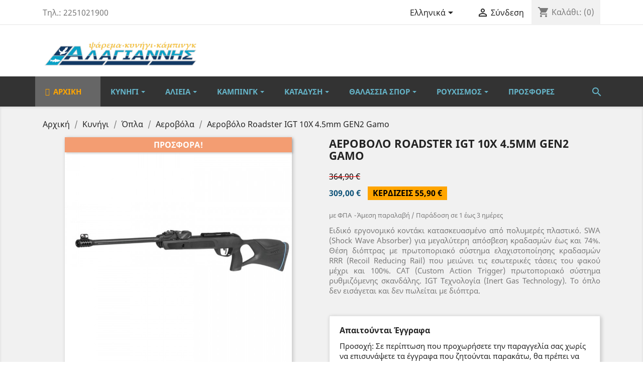

--- FILE ---
content_type: text/html; charset=utf-8
request_url: https://alagiannis.gr/el/aerobola/1143-aerovolo-roadster-igt-10x-45mm-gen2-gamo.html
body_size: 21432
content:
<!doctype html>
<html lang="el">

  <head>
    
      
  <meta charset="utf-8">


  <meta http-equiv="x-ua-compatible" content="ie=edge">



  <link rel="canonical" href="https://alagiannis.gr/el/aerobola/1143-aerovolo-roadster-igt-10x-45mm-gen2-gamo.html">

  <title>Αεροβόλο Roadster IGT 10X 4.5mm GEN2 Gamo</title>
  <meta name="description" content="Αγοράστε από το κατάστημα alagiannis.gr το Αεροβόλο Roadster IGT 10X 4.5mm GEN2 της Gamo σε εκπληκτική τιμή.">
  <meta name="keywords" content="">
      
                  <link rel="alternate" href="https://alagiannis.gr/el/aerobola/1143-aerovolo-roadster-igt-10x-45mm-gen2-gamo.html" hreflang="el-gr">
                  <link rel="alternate" href="https://alagiannis.gr/en/aerobola/1143-aerovolo-roadster-igt-10x-45mm-gen2-gamo.html" hreflang="en-US">
        



  <meta name="viewport" content="width=device-width, initial-scale=1">



  <link rel="icon" type="image/vnd.microsoft.icon" href="/img/favicon.ico?1517743747">
  <link rel="shortcut icon" type="image/x-icon" href="/img/favicon.ico?1517743747">



  



  

  		<link rel="stylesheet" href="https://alagiannis.gr/themes/classic/assets/css/theme.css" media="all">
		<link rel="stylesheet" href="https://alagiannis.gr/modules/blockreassurance/views/dist/front.css" media="all">
		<link rel="stylesheet" href="/modules/layerslider/views/css/layerslider/layerslider.css?v=6.6.9" media="all">
		<link rel="stylesheet" href="/modules/layerslider/views/lib/font-awesome/css/font-awesome.min.css?v=4.7.0" media="all">
		<link rel="stylesheet" href="https://fonts.googleapis.com/css?family=Oswald:300,regular,700%7CRaleway:100,200,300,500%7CLato:regular&amp;subset=latin%2Clatin-ext" media="all">
		<link rel="stylesheet" href="https://alagiannis.gr/modules/ets_megamenu/views/css/font-awesome.css" media="all">
		<link rel="stylesheet" href="https://alagiannis.gr/modules/ets_megamenu/views/css/animate.css" media="all">
		<link rel="stylesheet" href="https://alagiannis.gr/modules/productlabelsandstickers/views/css/stickers.css" media="all">
		<link rel="stylesheet" href="https://alagiannis.gr/js/jquery/ui/themes/base/minified/jquery-ui.min.css" media="all">
		<link rel="stylesheet" href="https://alagiannis.gr/js/jquery/ui/themes/base/minified/jquery.ui.theme.min.css" media="all">
		<link rel="stylesheet" href="https://alagiannis.gr/modules/ps_legalcompliance/views/css/aeuc_front.css" media="all">
		<link rel="stylesheet" href="https://alagiannis.gr/modules/ets_megamenu/views/css/megamenu.css" media="all">
		<link rel="stylesheet" href="https://alagiannis.gr/modules/ets_megamenu/views/css/fix17.css" media="all">
		<link rel="stylesheet" href="https://alagiannis.gr/modules/ets_megamenu/views/css/cache.css" media="all">
		<link rel="stylesheet" href="https://alagiannis.gr/themes/classic/assets/css/custom.css" media="all">
	
	


        <link rel="preload" href="/modules/creativeelements/views/lib/ceicons/fonts/ceicons.woff2?t6ebnx"
            as="font" type="font/woff2" crossorigin>
                <link rel="preload" href="/modules/creativeelements/views/lib/font-awesome/fonts/fontawesome-webfont.woff2?v=4.7.0"
            as="font" type="font/woff2" crossorigin>
        <script type="text/javascript">
        var LS_Meta = {"v":"6.6.9"};
        var prestashop = {"cart":{"products":[],"totals":{"total":{"type":"total","label":"\u03a3\u03cd\u03bd\u03bf\u03bb\u03bf","amount":0,"value":"0,00\u00a0\u20ac"},"total_including_tax":{"type":"total","label":"\u03a3\u03cd\u03bd\u03bf\u03bb\u03bf (\u03b1\u03bd\u03b5\u03c5 \u03c6\u03cc\u03c1\u03c9\u03bd)","amount":0,"value":"0,00\u00a0\u20ac"},"total_excluding_tax":{"type":"total","label":"\u03a3\u03cd\u03bd\u03bf\u03bb\u03bf (\u03c7\u03c9\u03c1\u03af\u03c2 \u03a6.\u03a0.\u0391.)","amount":0,"value":"0,00\u00a0\u20ac"}},"subtotals":{"products":{"type":"products","label":"\u03a5\u03c0\u03bf\u03c3\u03cd\u03bd\u03bf\u03bb\u03bf","amount":0,"value":"0,00\u00a0\u20ac"},"discounts":null,"shipping":{"type":"shipping","label":"\u0391\u03c0\u03bf\u03c3\u03c4\u03bf\u03bb\u03ae","amount":0,"value":"\u0394\u03c9\u03c1\u03b5\u03ac\u03bd"},"tax":{"type":"tax","label":"\u03a6\u03cc\u03c1\u03bf\u03b9 \u03c0\u03bf\u03c5 \u03c0\u03b5\u03c1\u03b9\u03bb\u03b1\u03bc\u03b2\u03ac\u03bd\u03bf\u03bd\u03c4\u03b1\u03b9","amount":0,"value":"0,00\u00a0\u20ac"}},"products_count":0,"summary_string":"0 \u03b5\u03af\u03b4\u03b7","vouchers":{"allowed":1,"added":[]},"discounts":[],"minimalPurchase":0,"minimalPurchaseRequired":""},"currency":{"name":"\u0395\u03c5\u03c1\u03ce","iso_code":"EUR","iso_code_num":"978","sign":"\u20ac"},"customer":{"lastname":null,"firstname":null,"email":null,"birthday":null,"newsletter":null,"newsletter_date_add":null,"optin":null,"website":null,"company":null,"siret":null,"ape":null,"is_logged":false,"gender":{"type":null,"name":null},"addresses":[]},"language":{"name":"\u0395\u03bb\u03bb\u03b7\u03bd\u03b9\u03ba\u03ac (Greek)","iso_code":"el","locale":"el-GR","language_code":"el-gr","is_rtl":"0","date_format_lite":"Y-m-d","date_format_full":"Y-m-d H:i:s","id":2},"page":{"title":"","canonical":null,"meta":{"title":"\u0391\u03b5\u03c1\u03bf\u03b2\u03cc\u03bb\u03bf Roadster IGT 10X 4.5mm GEN2 Gamo","description":"\u0391\u03b3\u03bf\u03c1\u03ac\u03c3\u03c4\u03b5 \u03b1\u03c0\u03cc \u03c4\u03bf \u03ba\u03b1\u03c4\u03ac\u03c3\u03c4\u03b7\u03bc\u03b1 alagiannis.gr \u03c4\u03bf \u0391\u03b5\u03c1\u03bf\u03b2\u03cc\u03bb\u03bf Roadster IGT 10X 4.5mm GEN2 \u03c4\u03b7\u03c2 Gamo \u03c3\u03b5 \u03b5\u03ba\u03c0\u03bb\u03b7\u03ba\u03c4\u03b9\u03ba\u03ae \u03c4\u03b9\u03bc\u03ae.","keywords":"","robots":"index"},"page_name":"product","body_classes":{"lang-el":true,"lang-rtl":false,"country-GR":true,"currency-EUR":true,"layout-full-width":true,"page-product":true,"tax-display-enabled":true,"product-id-1143":true,"product-\u0391\u03b5\u03c1\u03bf\u03b2\u03cc\u03bb\u03bf Roadster IGT 10X 4.5mm GEN2 Gamo":true,"product-id-category-23":true,"product-id-manufacturer-6":true,"product-id-supplier-0":true,"product-on-sale":true,"product-available-for-order":true,"product-customizable":true},"admin_notifications":[]},"shop":{"name":"\u0391\u03bb\u03b1\u03b3\u03b9\u03ac\u03bd\u03bd\u03b7\u03c2","logo":"\/img\/alagiannis-logo-1509647972.jpg","stores_icon":"\/img\/logo_stores.png","favicon":"\/img\/favicon.ico"},"urls":{"base_url":"https:\/\/alagiannis.gr\/","current_url":"https:\/\/alagiannis.gr\/el\/aerobola\/1143-aerovolo-roadster-igt-10x-45mm-gen2-gamo.html","shop_domain_url":"https:\/\/alagiannis.gr","img_ps_url":"https:\/\/alagiannis.gr\/img\/","img_cat_url":"https:\/\/alagiannis.gr\/img\/c\/","img_lang_url":"https:\/\/alagiannis.gr\/img\/l\/","img_prod_url":"https:\/\/alagiannis.gr\/img\/p\/","img_manu_url":"https:\/\/alagiannis.gr\/img\/m\/","img_sup_url":"https:\/\/alagiannis.gr\/img\/su\/","img_ship_url":"https:\/\/alagiannis.gr\/img\/s\/","img_store_url":"https:\/\/alagiannis.gr\/img\/st\/","img_col_url":"https:\/\/alagiannis.gr\/img\/co\/","img_url":"https:\/\/alagiannis.gr\/themes\/classic\/assets\/img\/","css_url":"https:\/\/alagiannis.gr\/themes\/classic\/assets\/css\/","js_url":"https:\/\/alagiannis.gr\/themes\/classic\/assets\/js\/","pic_url":"https:\/\/alagiannis.gr\/upload\/","pages":{"address":"https:\/\/alagiannis.gr\/el\/\u03b4\u03b9\u03b5\u03cd\u03b8\u03c5\u03bd\u03c3\u03b7","addresses":"https:\/\/alagiannis.gr\/el\/\u03b4\u03b9\u03b5\u03c5\u03b8\u03cd\u03bd\u03c3\u03b5\u03b9\u03c2","authentication":"https:\/\/alagiannis.gr\/el\/\u03c3\u03cd\u03bd\u03b4\u03b5\u03c3\u03b7","cart":"https:\/\/alagiannis.gr\/el\/\u03ba\u03b1\u03bb\u03ac\u03b8\u03b9","category":"https:\/\/alagiannis.gr\/el\/index.php?controller=category","cms":"https:\/\/alagiannis.gr\/el\/index.php?controller=cms","contact":"https:\/\/alagiannis.gr\/el\/epikoinonia","discount":"https:\/\/alagiannis.gr\/el\/\u03ad\u03ba\u03c0\u03c4\u03c9\u03c3\u03b7","guest_tracking":"https:\/\/alagiannis.gr\/el\/\u03b1\u03bd\u03af\u03c7\u03bd\u03b5\u03c5\u03c3\u03b7-\u0395\u03c0\u03b9\u03c3\u03ba\u03ad\u03c0\u03c4\u03b7","history":"https:\/\/alagiannis.gr\/el\/\u03b9\u03c3\u03c4\u03bf\u03c1\u03b9\u03ba\u03cc-\u03c0\u03b1\u03c1\u03b1\u03b3\u03b3\u03b5\u03bb\u03b9\u03ce\u03bd","identity":"https:\/\/alagiannis.gr\/el\/\u03c4\u03b1\u03c5\u03c4\u03cc\u03c4\u03b7\u03c4\u03b1","index":"https:\/\/alagiannis.gr\/el\/","my_account":"https:\/\/alagiannis.gr\/el\/\u03bb\u03bf\u03b3\u03b1\u03c1\u03b9\u03b1\u03c3\u03bc\u03cc\u03c2-\u03bc\u03bf\u03c5","order_confirmation":"https:\/\/alagiannis.gr\/el\/\u03b5\u03c0\u03b9\u03b2\u03b5\u03b2\u03b1\u03af\u03c9\u03c3\u03b7-\u03c0\u03b1\u03c1\u03b1\u03b3\u03b3\u03b5\u03bb\u03af\u03b1\u03c2","order_detail":"https:\/\/alagiannis.gr\/el\/index.php?controller=order-detail","order_follow":"https:\/\/alagiannis.gr\/el\/\u03b1\u03bd\u03af\u03c7\u03bd\u03b5\u03c5\u03c3\u03b7-\u03c0\u03b1\u03c1\u03b1\u03b3\u03b3\u03b5\u03bb\u03af\u03b1\u03c2","order":"https:\/\/alagiannis.gr\/el\/\u03c0\u03b1\u03c1\u03b1\u03b3\u03b3\u03b5\u03bb\u03af\u03b1","order_return":"https:\/\/alagiannis.gr\/el\/index.php?controller=order-return","order_slip":"https:\/\/alagiannis.gr\/el\/\u03c0\u03b9\u03c3\u03c4\u03c9\u03c4\u03b9\u03ba\u03cc-\u03b4\u03b5\u03bb\u03c4\u03af\u03bf","pagenotfound":"https:\/\/alagiannis.gr\/el\/\u03c3\u03b5\u03bb\u03af\u03b4\u03b1-\u03b4\u03b5\u03bd-\u03b2\u03c1\u03ad\u03b8\u03b7\u03ba\u03b5","password":"https:\/\/alagiannis.gr\/el\/\u03b1\u03bd\u03ac\u03ba\u03c4\u03b7\u03c3\u03b7-\u03c3\u03c5\u03bd\u03b8\u03b7\u03bc\u03b1\u03c4\u03b9\u03ba\u03bf\u03cd","pdf_invoice":"https:\/\/alagiannis.gr\/el\/index.php?controller=pdf-invoice","pdf_order_return":"https:\/\/alagiannis.gr\/el\/index.php?controller=pdf-order-return","pdf_order_slip":"https:\/\/alagiannis.gr\/el\/index.php?controller=pdf-order-slip","prices_drop":"https:\/\/alagiannis.gr\/el\/\u03c0\u03c4\u03ce\u03c3\u03b7-\u03c4\u03b9\u03bc\u03ce\u03bd","product":"https:\/\/alagiannis.gr\/el\/index.php?controller=product","search":"https:\/\/alagiannis.gr\/el\/\u03b1\u03bd\u03b1\u03b6\u03ae\u03c4\u03b7\u03c3\u03b7","sitemap":"https:\/\/alagiannis.gr\/el\/\u03c7\u03ac\u03c1\u03c4\u03b7\u03c2 \u03b9\u03c3\u03c4\u03bf\u03c7\u03ce\u03c1\u03bf\u03c5","stores":"https:\/\/alagiannis.gr\/el\/\u03ba\u03b1\u03c4\u03b1\u03c3\u03c4\u03ae\u03bc\u03b1\u03c4\u03b1","supplier":"https:\/\/alagiannis.gr\/el\/\u03c0\u03c1\u03bf\u03bc\u03b7\u03b8\u03b5\u03c5\u03c4\u03ae\u03c2","register":"https:\/\/alagiannis.gr\/el\/\u03c3\u03cd\u03bd\u03b4\u03b5\u03c3\u03b7?create_account=1","order_login":"https:\/\/alagiannis.gr\/el\/\u03c0\u03b1\u03c1\u03b1\u03b3\u03b3\u03b5\u03bb\u03af\u03b1?login=1"},"alternative_langs":{"el-gr":"https:\/\/alagiannis.gr\/el\/aerobola\/1143-aerovolo-roadster-igt-10x-45mm-gen2-gamo.html","en-US":"https:\/\/alagiannis.gr\/en\/aerobola\/1143-aerovolo-roadster-igt-10x-45mm-gen2-gamo.html"},"theme_assets":"\/themes\/classic\/assets\/","actions":{"logout":"https:\/\/alagiannis.gr\/el\/?mylogout="},"no_picture_image":{"bySize":{"small_default":{"url":"https:\/\/alagiannis.gr\/img\/p\/el-default-small_default.jpg","width":98,"height":98},"cart_default":{"url":"https:\/\/alagiannis.gr\/img\/p\/el-default-cart_default.jpg","width":125,"height":125},"home_default":{"url":"https:\/\/alagiannis.gr\/img\/p\/el-default-home_default.jpg","width":250,"height":250},"medium_default":{"url":"https:\/\/alagiannis.gr\/img\/p\/el-default-medium_default.jpg","width":452,"height":452},"large_default":{"url":"https:\/\/alagiannis.gr\/img\/p\/el-default-large_default.jpg","width":800,"height":800}},"small":{"url":"https:\/\/alagiannis.gr\/img\/p\/el-default-small_default.jpg","width":98,"height":98},"medium":{"url":"https:\/\/alagiannis.gr\/img\/p\/el-default-home_default.jpg","width":250,"height":250},"large":{"url":"https:\/\/alagiannis.gr\/img\/p\/el-default-large_default.jpg","width":800,"height":800},"legend":""}},"configuration":{"display_taxes_label":true,"display_prices_tax_incl":true,"is_catalog":false,"show_prices":true,"opt_in":{"partner":true},"quantity_discount":{"type":"discount","label":"\u0388\u03ba\u03c0\u03c4\u03c9\u03c3\u03b7"},"voucher_enabled":1,"return_enabled":1},"field_required":[],"breadcrumb":{"links":[{"title":"\u0391\u03c1\u03c7\u03b9\u03ba\u03ae","url":"https:\/\/alagiannis.gr\/el\/"},{"title":"\u039a\u03c5\u03bd\u03ae\u03b3\u03b9","url":"https:\/\/alagiannis.gr\/el\/12-kinigi"},{"title":"\u038c\u03c0\u03bb\u03b1","url":"https:\/\/alagiannis.gr\/el\/15-opla"},{"title":"\u0391\u03b5\u03c1\u03bf\u03b2\u03cc\u03bb\u03b1","url":"https:\/\/alagiannis.gr\/el\/23-aerobola"},{"title":"\u0391\u03b5\u03c1\u03bf\u03b2\u03cc\u03bb\u03bf Roadster IGT 10X 4.5mm GEN2 Gamo","url":"https:\/\/alagiannis.gr\/el\/aerobola\/1143-aerovolo-roadster-igt-10x-45mm-gen2-gamo.html"}],"count":5},"link":{"protocol_link":"https:\/\/","protocol_content":"https:\/\/"},"time":1768360301,"static_token":"cda36830fa2af7768806de3b00de3fef","token":"f5d4a71098f4b1d8e78f50a14b655fcd"};
        var psr_icon_color = "#000000";
      </script>



  
  <script type="text/javascript">
    (window.gaDevIds=window.gaDevIds||[]).push('d6YPbH');
    (function(i,s,o,g,r,a,m){i['GoogleAnalyticsObject']=r;i[r]=i[r]||function(){
      (i[r].q=i[r].q||[]).push(arguments)},i[r].l=1*new Date();a=s.createElement(o),
      m=s.getElementsByTagName(o)[0];a.async=1;a.src=g;m.parentNode.insertBefore(a,m)
    })(window,document,'script','https://www.google-analytics.com/analytics.js','ga');

          ga('create', 'UA-110328739-1', 'auto');
                      ga('send', 'pageview');
        ga('require', 'ec');
  </script>

 <script type="text/javascript">
            
        document.addEventListener('DOMContentLoaded', function() {
            if (typeof GoogleAnalyticEnhancedECommerce !== 'undefined') {
                var MBG = GoogleAnalyticEnhancedECommerce;
                MBG.setCurrency('EUR');
                MBG.add({"id":12,"name":"\u03b3\u03b1\u03bb\u03cc\u03c4\u03c3a-parcours-2-vario-aigle","category":"galotses","brand":"aigle","variant":"","type":"typical","position":"0","quantity":1,"list":"product","url":"https%3A%2F%2Falagiannis.gr%2Fel%2Fgalotses%2F12-%CE%B3%CE%B1%CE%BB%CF%8C%CF%84%CF%83a-parcours-2-vario-aigle.html","price":170.91},'',true);MBG.add({"id":181,"name":"\u03c6\u03c5\u03c3\u03af\u03b3\u03b3\u03b9\u03b1-nsi-beccaccia-34\u03b3\u03c1-\u03bc\u03c0\u03b5\u03ba\u03ac\u03c4\u03c3\u03b1","category":"fysiggia","brand":"nobel-sport-italia-nsi","variant":"","type":"typical","position":1,"quantity":1,"list":"product","url":"https%3A%2F%2Falagiannis.gr%2Fel%2Ffysiggia%2F181-fysiggia-nsi-beccaccia-34gr.html","price":12.3},'',true);MBG.add({"id":184,"name":"\u03c6\u03c5\u03c3\u03af\u03b3\u03b3\u03b9\u03b1-nsi-colombo-39\u03b3\u03c1-\u03c6\u03ac\u03c3\u03c3\u03b1","category":"fysiggia","brand":"nobel-sport-italia-nsi","variant":"","type":"typical","position":2,"quantity":1,"list":"product","url":"https%3A%2F%2Falagiannis.gr%2Fel%2Ffysiggia%2F184-fysiggia-nsi-colombo-39gr.html","price":13.7},'',true);MBG.add({"id":185,"name":"\u03c6\u03c5\u03c3\u03af\u03b3\u03b3\u03b9\u03b1-nsi-colombo-31\u03b3\u03c1-\u03c6\u03ac\u03c3\u03c3\u03b1","category":"fysiggia","brand":"nobel-sport-italia-nsi","variant":"","type":"typical","position":3,"quantity":1,"list":"product","url":"https%3A%2F%2Falagiannis.gr%2Fel%2Ffysiggia%2F185-fysiggia-nsi-colombo-31gr.html","price":12.5},'',true);MBG.add({"id":187,"name":"\u03c6\u03c5\u03c3\u03af\u03b3\u03b3\u03b9\u03b1-nsi-ok-fast-tordo-30\u03b3\u03c1","category":"fysiggia","brand":"nobel-sport-italia-nsi","variant":"","type":"typical","position":4,"quantity":1,"list":"product","url":"https%3A%2F%2Falagiannis.gr%2Fel%2Ffysiggia%2F187-fisiggia-nsi-ok-fast-tordo-30%CE%B3%CF%81.html","price":8.8},'',true);MBG.add({"id":188,"name":"\u03c6\u03c5\u03c3\u03af\u03b3\u03b3\u03b9\u03b1-nsi-gm3-fast-tordo-32\u03b3\u03c1","category":"fysiggia","brand":"nobel-sport-italia-nsi","variant":"","type":"typical","position":5,"quantity":1,"list":"product","url":"https%3A%2F%2Falagiannis.gr%2Fel%2Ffysiggia%2F188-fysiggia-nsi-gm3-fast-tordo-32gr.html","price":10.7},'',true);MBG.add({"id":192,"name":"\u03c6\u03c5\u03c3\u03af\u03b3\u03b3\u03b9\u03b1-nsi-super-felt-34\u03b3\u03c1","category":"fysiggia","brand":"nobel-sport-italia-nsi","variant":"","type":"typical","position":6,"quantity":1,"list":"product","url":"https%3A%2F%2Falagiannis.gr%2Fel%2Ffysiggia%2F192-fysiggia-nsi-super-felt-34gr.html","price":17.2},'',true);MBG.add({"id":208,"name":"\u03c6\u03c5\u03c3\u03af\u03b3\u03b3\u03b9\u03b1-lambro-demi-magnum-40\u03b3\u03c1","category":"fysiggia","brand":"lambro","variant":"","type":"typical","position":7,"quantity":1,"list":"product","url":"https%3A%2F%2Falagiannis.gr%2Fel%2Ffysiggia%2F208-fysiggia-lambro-demi-magnum-40gr.html","price":0},'',true);MBG.add({"id":212,"name":"\u03c6\u03c5\u03c3\u03af\u03b3\u03b3\u03b9\u03b1-lambro-direct-32\u03b3\u03c1","category":"fysiggia","brand":"lambro","variant":"","type":"typical","position":8,"quantity":1,"list":"product","url":"https%3A%2F%2Falagiannis.gr%2Fel%2Ffysiggia%2F212-fysiggia-lambro-direct-32gr.html","price":13.9},'',true);MBG.add({"id":216,"name":"\u03c6\u03c5\u03c3\u03af\u03b3\u03b3\u03b9\u03b1-lambro-palla-32\u03b3\u03c1","category":"fysiggia","brand":"lambro","variant":"","type":"typical","position":9,"quantity":1,"list":"product","url":"https%3A%2F%2Falagiannis.gr%2Fel%2Ffysiggia%2F216-fysiggia-lambro-palla-32gr.html","price":11.4},'',true);MBG.addProductClick({"id":12,"name":"\u03b3\u03b1\u03bb\u03cc\u03c4\u03c3a-parcours-2-vario-aigle","category":"galotses","brand":"aigle","variant":"","type":"typical","position":"0","quantity":1,"list":"product","url":"https%3A%2F%2Falagiannis.gr%2Fel%2Fgalotses%2F12-%CE%B3%CE%B1%CE%BB%CF%8C%CF%84%CF%83a-parcours-2-vario-aigle.html","price":170.91});MBG.addProductClick({"id":181,"name":"\u03c6\u03c5\u03c3\u03af\u03b3\u03b3\u03b9\u03b1-nsi-beccaccia-34\u03b3\u03c1-\u03bc\u03c0\u03b5\u03ba\u03ac\u03c4\u03c3\u03b1","category":"fysiggia","brand":"nobel-sport-italia-nsi","variant":"","type":"typical","position":1,"quantity":1,"list":"product","url":"https%3A%2F%2Falagiannis.gr%2Fel%2Ffysiggia%2F181-fysiggia-nsi-beccaccia-34gr.html","price":12.3});MBG.addProductClick({"id":184,"name":"\u03c6\u03c5\u03c3\u03af\u03b3\u03b3\u03b9\u03b1-nsi-colombo-39\u03b3\u03c1-\u03c6\u03ac\u03c3\u03c3\u03b1","category":"fysiggia","brand":"nobel-sport-italia-nsi","variant":"","type":"typical","position":2,"quantity":1,"list":"product","url":"https%3A%2F%2Falagiannis.gr%2Fel%2Ffysiggia%2F184-fysiggia-nsi-colombo-39gr.html","price":13.7});MBG.addProductClick({"id":185,"name":"\u03c6\u03c5\u03c3\u03af\u03b3\u03b3\u03b9\u03b1-nsi-colombo-31\u03b3\u03c1-\u03c6\u03ac\u03c3\u03c3\u03b1","category":"fysiggia","brand":"nobel-sport-italia-nsi","variant":"","type":"typical","position":3,"quantity":1,"list":"product","url":"https%3A%2F%2Falagiannis.gr%2Fel%2Ffysiggia%2F185-fysiggia-nsi-colombo-31gr.html","price":12.5});MBG.addProductClick({"id":187,"name":"\u03c6\u03c5\u03c3\u03af\u03b3\u03b3\u03b9\u03b1-nsi-ok-fast-tordo-30\u03b3\u03c1","category":"fysiggia","brand":"nobel-sport-italia-nsi","variant":"","type":"typical","position":4,"quantity":1,"list":"product","url":"https%3A%2F%2Falagiannis.gr%2Fel%2Ffysiggia%2F187-fisiggia-nsi-ok-fast-tordo-30%CE%B3%CF%81.html","price":8.8});MBG.addProductClick({"id":188,"name":"\u03c6\u03c5\u03c3\u03af\u03b3\u03b3\u03b9\u03b1-nsi-gm3-fast-tordo-32\u03b3\u03c1","category":"fysiggia","brand":"nobel-sport-italia-nsi","variant":"","type":"typical","position":5,"quantity":1,"list":"product","url":"https%3A%2F%2Falagiannis.gr%2Fel%2Ffysiggia%2F188-fysiggia-nsi-gm3-fast-tordo-32gr.html","price":10.7});MBG.addProductClick({"id":192,"name":"\u03c6\u03c5\u03c3\u03af\u03b3\u03b3\u03b9\u03b1-nsi-super-felt-34\u03b3\u03c1","category":"fysiggia","brand":"nobel-sport-italia-nsi","variant":"","type":"typical","position":6,"quantity":1,"list":"product","url":"https%3A%2F%2Falagiannis.gr%2Fel%2Ffysiggia%2F192-fysiggia-nsi-super-felt-34gr.html","price":17.2});MBG.addProductClick({"id":208,"name":"\u03c6\u03c5\u03c3\u03af\u03b3\u03b3\u03b9\u03b1-lambro-demi-magnum-40\u03b3\u03c1","category":"fysiggia","brand":"lambro","variant":"","type":"typical","position":7,"quantity":1,"list":"product","url":"https%3A%2F%2Falagiannis.gr%2Fel%2Ffysiggia%2F208-fysiggia-lambro-demi-magnum-40gr.html","price":0});MBG.addProductClick({"id":212,"name":"\u03c6\u03c5\u03c3\u03af\u03b3\u03b3\u03b9\u03b1-lambro-direct-32\u03b3\u03c1","category":"fysiggia","brand":"lambro","variant":"","type":"typical","position":8,"quantity":1,"list":"product","url":"https%3A%2F%2Falagiannis.gr%2Fel%2Ffysiggia%2F212-fysiggia-lambro-direct-32gr.html","price":13.9});MBG.addProductClick({"id":216,"name":"\u03c6\u03c5\u03c3\u03af\u03b3\u03b3\u03b9\u03b1-lambro-palla-32\u03b3\u03c1","category":"fysiggia","brand":"lambro","variant":"","type":"typical","position":9,"quantity":1,"list":"product","url":"https%3A%2F%2Falagiannis.gr%2Fel%2Ffysiggia%2F216-fysiggia-lambro-palla-32gr.html","price":11.4});
            }
        });
        
    </script>
<script>
      (function(a,b,c,d,e,f,g){a['SkroutzAnalyticsObject']=e;a[e]= a[e] || function(){
    (a[e].q = a[e].q || []).push(arguments);};f=b.createElement(c);f.async=true;
    f.src=d;g=b.getElementsByTagName(c)[0];g.parentNode.insertBefore(f,g);
  })(window,document,'script','https://analytics.skroutz.gr/analytics.min.js','skroutz_analytics');

  skroutz_analytics('session', 'connect', 'SA-20139-5101');
</script>
<meta name="generator" content="Powered by Creative Slider 6.6.9 - Multi-Purpose, Responsive, Parallax, Mobile-Friendly Slider Module for PrestaShop." />




    
  <meta property="og:type" content="product">
  <meta property="og:url" content="https://alagiannis.gr/el/aerobola/1143-aerovolo-roadster-igt-10x-45mm-gen2-gamo.html">
  <meta property="og:title" content="Αεροβόλο Roadster IGT 10X 4.5mm GEN2 Gamo">
  <meta property="og:site_name" content="Αλαγιάννης">
  <meta property="og:description" content="Αγοράστε από το κατάστημα alagiannis.gr το Αεροβόλο Roadster IGT 10X 4.5mm GEN2 της Gamo σε εκπληκτική τιμή.">
  <meta property="og:image" content="https://alagiannis.gr/2667-large_default/aerovolo-roadster-igt-10x-45mm-gen2-gamo.jpg">
  <meta property="product:pretax_price:amount" content="264.102564">
  <meta property="product:pretax_price:currency" content="EUR">
  <meta property="product:price:amount" content="309">
  <meta property="product:price:currency" content="EUR">
    <meta property="product:weight:value" content="4.000000">
  <meta property="product:weight:units" content="kg">
  
  </head>

  <body id="product" class="lang-el country-gr currency-eur layout-full-width page-product tax-display-enabled product-id-1143 product-roadster-igt-10x-4-5mm-gen2-gamo product-id-category-23 product-id-manufacturer-6 product-id-supplier-0 product-on-sale product-available-for-order product-customizable elementor-page elementor-page-1143030201">

    
      
    

    <main>
      
              

      <header id="header">
        
          
  <div class="header-banner">
    
      <div id="stickers_1143">
</div>

<style type="text/css">
.fmm_title_text_sticker span { -webkit-border-radius: 8px; -moz-border-radius: 8px; border-radius: 8px; padding: 5px;
 display: inline-block; text-align: center}
.fmm_title_text_sticker img { display: inline-block; vertical-align: middle; width: 100%}
.fmm_title_text_sticker i { display: inline-block; font-style: normal}
</style>


  </div>



  <nav class="header-nav">
    <div class="container">
      <div class="row">
        <div class="hidden-sm-down">
          <div class="col-md-5 col-xs-12">
            <div id="_desktop_contact_link">
  <div id="contact-link">
                Τηλ.: <span>2251021900</span>
      </div>
</div>

          </div>
          <div class="col-md-7 right-nav">
              <div id="_desktop_language_selector">
  <div class="language-selector-wrapper">
    <span id="language-selector-label" class="hidden-md-up">Γλώσσα:</span>
    <div class="language-selector dropdown js-dropdown">
      <button data-toggle="dropdown" class="hidden-sm-down btn-unstyle" aria-haspopup="true" aria-expanded="false" aria-label="Επιλογή γλώσσας">
        <span class="expand-more">Ελληνικά</span>
        <i class="material-icons expand-more">&#xE5C5;</i>
      </button>
      <ul class="dropdown-menu hidden-sm-down" aria-labelledby="language-selector-label">
                  <li  class="current" >
            <a href="https://alagiannis.gr/el/aerobola/1143-aerovolo-roadster-igt-10x-45mm-gen2-gamo.html" class="dropdown-item" data-iso-code="el">Ελληνικά</a>
          </li>
                  <li >
            <a href="https://alagiannis.gr/en/aerobola/1143-aerovolo-roadster-igt-10x-45mm-gen2-gamo.html" class="dropdown-item" data-iso-code="en">English</a>
          </li>
              </ul>
      <select class="link hidden-md-up" aria-labelledby="language-selector-label">
                  <option value="https://alagiannis.gr/el/aerobola/1143-aerovolo-roadster-igt-10x-45mm-gen2-gamo.html" selected="selected" data-iso-code="el">
            Ελληνικά
          </option>
                  <option value="https://alagiannis.gr/en/aerobola/1143-aerovolo-roadster-igt-10x-45mm-gen2-gamo.html" data-iso-code="en">
            English
          </option>
              </select>
    </div>
  </div>
</div>
<div id="_desktop_user_info">
  <div class="user-info">
          <a
        href="https://alagiannis.gr/el/λογαριασμός-μου"
        title="Είσοδος στο λογαριασμό μου"
        rel="nofollow"
      >
        <i class="material-icons">&#xE7FF;</i>
        <span class="hidden-sm-down">Σύνδεση</span>
      </a>
      </div>
</div>
<div id="_desktop_cart">
  <div class="blockcart cart-preview inactive" data-refresh-url="//alagiannis.gr/el/module/ps_shoppingcart/ajax">
    <div class="header">
              <i class="material-icons shopping-cart">shopping_cart</i>
        <span class="hidden-sm-down">Καλάθι:</span>
        <span class="cart-products-count">(0)</span>
          </div>
  </div>
</div>

          </div>
        </div>
        <div class="hidden-md-up text-sm-center mobile">
          <div class="float-xs-right" id="_mobile_cart"></div>
          <div class="float-xs-right" id="_mobile_user_info"></div>
          <div class="top-logo" id="_mobile_logo"></div>
          <div class="clearfix"></div>
        </div>
      </div>
    </div>
  </nav>



  <div class="header-top">
    <div class="container">
       <div class="row">
        <div class="col-md-2 hidden-sm-down" id="_desktop_logo">
                            <a href="https://alagiannis.gr/">
                  <img class="logo img-responsive" src="/img/alagiannis-logo-1509647972.jpg" alt="Αλαγιάννης">
                </a>
                    </div>
        <div class="col-md-10 col-sm-12 position-static">
          
          <div class="clearfix"></div>
        </div>
      </div>
      <div id="mobile_top_menu_wrapper" class="row hidden-md-up" style="display:none;">
        <div class="js-top-menu mobile" id="_mobile_top_menu"></div>
        <div class="js-top-menu-bottom">
          <div id="_mobile_currency_selector"></div>
          <div id="_mobile_language_selector"></div>
          <div id="_mobile_contact_link"></div>
        </div>
      </div>
    </div>
  </div>
      <div class="ets_mm_megamenu 
        layout_layout5 
         show_icon_in_mobile 
          
        transition_slide   
        transition_floating 
         
        sticky_enabled 
         
        ets-dir-ltr        hook-default        single_layout         disable_sticky_mobile         "
        data-bggray="bg_gray"
        >
        <div class="ets_mm_megamenu_content">
            <div class="container">
                <div class="ets_mm_megamenu_content_content">
                    <div class="ybc-menu-toggle ybc-menu-btn closed">
                        <span class="ybc-menu-button-toggle_icon">
                            <i class="icon-bar"></i>
                            <i class="icon-bar"></i>
                            <i class="icon-bar"></i>
                        </span>
                        Menu
                    </div>
                        <ul class="mm_menus_ul  clicktext_show_submenu ">
        <li class="close_menu">
            <div class="pull-left">
                <span class="mm_menus_back">
                    <i class="icon-bar"></i>
                    <i class="icon-bar"></i>
                    <i class="icon-bar"></i>
                </span>
                Menu
            </div>
            <div class="pull-right">
                <span class="mm_menus_back_icon"></span>
                Πίσω
            </div>
        </li>
                    <li class="mm_menus_li mm_menus_li_tab mm_sub_align_full display_tabs_in_full_width"
                style="width: 130px">
                <a                         href="https://alagiannis.gr/el/"
                        style="color:orange;background-color:#666666;font-size:15px;">
                    <span class="mm_menu_content_title">
                                                    <i class="fa fa-home"></i>
                                                Αρχική
                                                                    </span>
                </a>
                                                                                                                    </li>
                    <li class="mm_menus_li mm_sub_align_full mm_has_sub"
                >
                <a                         href="https://alagiannis.gr/el/12-kinigi"
                        style="font-size:15px;">
                    <span class="mm_menu_content_title">
                                                Κυνήγι
                        <span class="mm_arrow"></span>                                            </span>
                </a>
                                                    <span class="arrow closed"></span>                                            <ul class="mm_columns_ul"
                            style=" width:100%; font-size:14px;">
                                                            <li class="mm_columns_li column_size_3  mm_has_sub">
                                                                            <ul class="mm_blocks_ul">
                                                                                            <li data-id-block="77" class="mm_blocks_li">
                                                        
    <div class="ets_mm_block mm_block_type_category ">
        <span class="h4"  style="font-size:16px">Όπλα</span>
        <div class="ets_mm_block_content">        
                                <ul class="ets_mm_categories">
                    <li >
                <a href="https://alagiannis.gr/el/118-airsoft">Airsoft</a>
                            </li>
                    <li >
                <a href="https://alagiannis.gr/el/22-super-pose">Super Pose</a>
                            </li>
                    <li >
                <a href="https://alagiannis.gr/el/23-aerobola">Αεροβόλα</a>
                            </li>
                    <li >
                <a href="https://alagiannis.gr/el/20-karabines">Καραμπίνες</a>
                            </li>
                    <li >
                <a href="https://alagiannis.gr/el/21-plagiokanna">Πλαγιόκαννα</a>
                            </li>
            </ul>
                    </div>
    </div>
    <div class="clearfix"></div>

                                                </li>
                                                                                    </ul>
                                                                    </li>
                                                            <li class="mm_columns_li column_size_3  mm_has_sub">
                                                                            <ul class="mm_blocks_ul">
                                                                                            <li data-id-block="78" class="mm_blocks_li">
                                                        
    <div class="ets_mm_block mm_block_type_category ">
        <span class="h4"  style="font-size:16px">Φυσίγγια &amp; Βλήματα</span>
        <div class="ets_mm_block_content">        
                                <ul class="ets_mm_categories">
                    <li >
                <a href="https://alagiannis.gr/el/68-vlimata">Βλήματα</a>
                            </li>
                    <li >
                <a href="https://alagiannis.gr/el/67-fysiggia">Φυσίγγια</a>
                            </li>
            </ul>
                    </div>
    </div>
    <div class="clearfix"></div>

                                                </li>
                                                                                    </ul>
                                                                    </li>
                                                            <li class="mm_columns_li column_size_3  mm_has_sub">
                                                                            <ul class="mm_blocks_ul">
                                                                                            <li data-id-block="79" class="mm_blocks_li">
                                                        
    <div class="ets_mm_block mm_block_type_category ">
        <span class="h4"  style="font-size:16px">Κολάρα</span>
        <div class="ets_mm_block_content">        
                                <ul class="ets_mm_categories">
                    <li >
                <a href="https://alagiannis.gr/el/78-gps-entopismou-skulou">GPS Εντοπισμού Σκύλου</a>
                            </li>
                    <li >
                <a href="https://alagiannis.gr/el/39-kolara-gaugismatos">Κολάρα Γαβγίσματος</a>
                            </li>
                    <li >
                <a href="https://alagiannis.gr/el/37-kolara-ekpaideusis">Κολάρα Εκπαίδευσης</a>
                            </li>
                    <li >
                <a href="https://alagiannis.gr/el/38-kolara-fermas">Κολάρα Φέρμας</a>
                            </li>
            </ul>
                    </div>
    </div>
    <div class="clearfix"></div>

                                                </li>
                                                                                    </ul>
                                                                    </li>
                                                            <li class="mm_columns_li column_size_3  mm_has_sub">
                                                                            <ul class="mm_blocks_ul">
                                                                                            <li data-id-block="80" class="mm_blocks_li">
                                                        
    <div class="ets_mm_block mm_block_type_category ">
        <span class="h4"  style="font-size:16px">Διάφορα Αξεσουάρ</span>
        <div class="ets_mm_block_content">        
                                <ul class="ets_mm_categories">
                    <li >
                <a href="https://alagiannis.gr/el/73-για-αεροβόλα">Για Αεροβόλα</a>
                            </li>
                    <li >
                <a href="https://alagiannis.gr/el/113-κυάλια">Κυάλια</a>
                            </li>
                    <li >
                <a href="https://alagiannis.gr/el/36-katharismos-oplwn-lipantika">Σετ Καθαρισμού / Λιπαντικά Σπρέι για Όπλα</a>
                            </li>
                    <li >
                <a href="https://alagiannis.gr/el/69-stoxastra">Στόχαστρα</a>
                            </li>
                    <li >
                <a href="https://alagiannis.gr/el/70-thikes-oplon">Τσάντες/Θήκες Όπλων</a>
                            </li>
            </ul>
                    </div>
    </div>
    <div class="clearfix"></div>

                                                </li>
                                                                                    </ul>
                                                                    </li>
                                                    </ul>
                                                </li>
                    <li class="mm_menus_li mm_sub_align_full mm_has_sub"
                >
                <a                         href="https://alagiannis.gr/el/13-alieia"
                        style="font-size:15px;">
                    <span class="mm_menu_content_title">
                                                Αλιεία
                        <span class="mm_arrow"></span>                                            </span>
                </a>
                                                    <span class="arrow closed"></span>                                            <ul class="mm_columns_ul"
                            style=" width:100%; font-size:14px;">
                                                            <li class="mm_columns_li column_size_4  mm_has_sub">
                                                                            <ul class="mm_blocks_ul">
                                                                                            <li data-id-block="66" class="mm_blocks_li">
                                                        
    <div class="ets_mm_block mm_block_type_category ">
        <span class="h4"  style="font-size:16px">Ψάρεμα με Πετονιά</span>
        <div class="ets_mm_block_content">        
                                <ul class="ets_mm_categories">
                    <li >
                <a href="https://alagiannis.gr/el/44-πετονιές-μεσινέζες-παραγάδια">Πετονιές - Μεσινέζες - Παραγάδια</a>
                            </li>
                    <li >
                <a href="https://alagiannis.gr/el/45-αγκίστρια-σαλαγκιές">Αγκίστρια - Σαλαγκιές</a>
                            </li>
                    <li >
                <a href="https://alagiannis.gr/el/97-πολυάγκιστρα-αρματωσιές">Πολυάγκιστρα - Αρματωσιές</a>
                            </li>
                    <li >
                <a href="https://alagiannis.gr/el/87-απαγκιστρωτές-βελόνες">Απαγκιστρωτές-Βελόνες</a>
                            </li>
                    <li >
                <a href="https://alagiannis.gr/el/85-μολύβια">Μολύβια</a>
                            </li>
            </ul>
                    </div>
    </div>
    <div class="clearfix"></div>

                                                </li>
                                                                                    </ul>
                                                                    </li>
                                                            <li class="mm_columns_li column_size_4  mm_has_sub">
                                                                            <ul class="mm_blocks_ul">
                                                                                            <li data-id-block="67" class="mm_blocks_li">
                                                        
    <div class="ets_mm_block mm_block_type_html ">
        <span class="h4"  style="font-size:16px">Παρελκόμενα Ψαρέματος</span>
        <div class="ets_mm_block_content">        
                            <a href="88-χάντρες-παραμάνες-στριφτάρια-κρικάκια?q=Είδος-Κρικάκια">Κρικάκια</a><br>
<a href="88-χάντρες-παραμάνες-στριφτάρια-κρικάκια?q=Είδος-Παραμάνες">Παραμάνες</a><br>
<a href="88-χάντρες-παραμάνες-στριφτάρια-κρικάκια?q=Είδος-Στριφτάρια">Στριφτάρια</a><br>
<a href="88-χάντρες-παραμάνες-στριφτάρια-κρικάκια?q=Είδος-Χάντρες">Χάντρες</a><br>
<a href="https://alagiannis.gr/98-απόχες">Απόχες</a><br>
<a href="94-Παρελκόμενα">Διάφορα</a><br>
                    </div>
    </div>
    <div class="clearfix"></div>

                                                </li>
                                                                                    </ul>
                                                                    </li>
                                                            <li class="mm_columns_li column_size_4  mm_has_sub">
                                                                            <ul class="mm_blocks_ul">
                                                                                            <li data-id-block="68" class="mm_blocks_li">
                                                        
    <div class="ets_mm_block mm_block_type_category ">
        <span class="h4"  style="font-size:16px">Ψάρεμα με Καλάμι</span>
        <div class="ets_mm_block_content">        
                                <ul class="ets_mm_categories">
                    <li >
                <a href="https://alagiannis.gr/el/40-mixanismoi-psarematos">Μηχανισμοί Ψαρέματος</a>
                            </li>
                    <li >
                <a href="https://alagiannis.gr/el/41-kalamia">Καλάμια</a>
                            </li>
                    <li >
                <a href="https://alagiannis.gr/el/54-θήκες-καλαμιών">Θήκες Καλαμιών</a>
                            </li>
                    <li >
                <a href="https://alagiannis.gr/el/43-kalamarieres">Καλαμαριέρες</a>
                            </li>
                    <li >
                <a href="https://alagiannis.gr/el/90-βάσεις-καλαμιών">Βάσεις Καλαμιών</a>
                            </li>
                    <li >
                <a href="https://alagiannis.gr/el/86-νήματα">Νήματα</a>
                            </li>
            </ul>
                    </div>
    </div>
    <div class="clearfix"></div>

                                                </li>
                                                                                    </ul>
                                                                    </li>
                                                            <li class="mm_columns_li column_size_4  mm_has_sub">
                                                                            <ul class="mm_blocks_ul">
                                                                                            <li data-id-block="69" class="mm_blocks_li">
                                                        
    <div class="ets_mm_block mm_block_type_category ">
        <span class="h4"  style="font-size:16px">Εξοπλισμός</span>
        <div class="ets_mm_block_content">        
                                <ul class="ets_mm_categories">
                    <li >
                <a href="https://alagiannis.gr/el/52-fakoi-xeiros">Φακοί Χειρός</a>
                            </li>
                    <li >
                <a href="https://alagiannis.gr/el/101-διάφορα-εξοπλισμού">Διάφορα</a>
                            </li>
                    <li >
                <a href="https://alagiannis.gr/el/112-τσάντες">Τσάντες</a>
                            </li>
                    <li >
                <a href="https://alagiannis.gr/el/55-kasetines">Κασετίνες</a>
                            </li>
                    <li >
                <a href="https://alagiannis.gr/el/80-fakoi-kefalis">Φακοί Κεφαλής</a>
                            </li>
                    <li >
                <a href="https://alagiannis.gr/el/100-πένσες">Πένσες</a>
                            </li>
            </ul>
                    </div>
    </div>
    <div class="clearfix"></div>

                                                </li>
                                                                                    </ul>
                                                                    </li>
                                                            <li class="mm_columns_li column_size_4  mm_has_sub">
                                                                            <ul class="mm_blocks_ul">
                                                                                            <li data-id-block="70" class="mm_blocks_li">
                                                        
    <div class="ets_mm_block mm_block_type_category ">
        <span class="h4"  style="font-size:16px">Για το Σκάφος</span>
        <div class="ets_mm_block_content">        
                                <ul class="ets_mm_categories">
                    <li >
                <a href="https://alagiannis.gr/el/82-vuthometra-gps">Βυθόμετρα με GPS</a>
                            </li>
                    <li >
                <a href="https://alagiannis.gr/el/84-exolembies-mixanes">Εξωλέμβιες Μηχανές</a>
                            </li>
                    <li >
                <a href="https://alagiannis.gr/el/117-μπαταρίες-μηχανών">Μπαταρίες μηχανών</a>
                            </li>
                    <li >
                <a href="https://alagiannis.gr/el/48-nautiliaka-eidi">Ναυτιλιακά Είδη</a>
                            </li>
            </ul>
                    </div>
    </div>
    <div class="clearfix"></div>

                                                </li>
                                                                                    </ul>
                                                                    </li>
                                                            <li class="mm_columns_li column_size_4  mm_has_sub">
                                                                            <ul class="mm_blocks_ul">
                                                                                            <li data-id-block="71" class="mm_blocks_li">
                                                        
    <div class="ets_mm_block mm_block_type_category ">
        <span class="h4"  style="font-size:16px">Δολώματα</span>
        <div class="ets_mm_block_content">        
                                <ul class="ets_mm_categories">
                    <li >
                <a href="https://alagiannis.gr/el/77-lampes">Λάμπες</a>
                            </li>
                    <li >
                <a href="https://alagiannis.gr/el/76-vythizomenes-spithes">Βυθιζόμενες Σπίθες</a>
                            </li>
                    <li >
                <a href="https://alagiannis.gr/el/42-texnita-dolomata">Τεχνητά Δολώματα</a>
                            </li>
                    <li >
                <a href="https://alagiannis.gr/el/46--">Σιλικονούχα - Χελάκια</a>
                            </li>
            </ul>
                    </div>
    </div>
    <div class="clearfix"></div>

                                                </li>
                                                                                    </ul>
                                                                    </li>
                                                    </ul>
                                                </li>
                    <li class="mm_menus_li mm_sub_align_full mm_has_sub"
                >
                <a                         href="https://alagiannis.gr/el/14-kampingk"
                        style="font-size:15px;">
                    <span class="mm_menu_content_title">
                                                Κάμπινγκ
                        <span class="mm_arrow"></span>                                            </span>
                </a>
                                                    <span class="arrow closed"></span>                                            <ul class="mm_columns_ul"
                            style=" width:100%; font-size:14px;">
                                                            <li class="mm_columns_li column_size_3  mm_has_sub">
                                                                            <ul class="mm_blocks_ul">
                                                                                            <li data-id-block="59" class="mm_blocks_li">
                                                        
    <div class="ets_mm_block mm_block_type_category mm_hide_title">
        <span class="h4"  style="font-size:16px">Σκηνές</span>
        <div class="ets_mm_block_content">        
                                <ul class="ets_mm_categories">
                    <li >
                <a href="https://alagiannis.gr/el/58-skines">Σκηνές</a>
                            </li>
            </ul>
                    </div>
    </div>
    <div class="clearfix"></div>

                                                </li>
                                                                                    </ul>
                                                                    </li>
                                                            <li class="mm_columns_li column_size_3  mm_has_sub">
                                                                            <ul class="mm_blocks_ul">
                                                                                            <li data-id-block="60" class="mm_blocks_li">
                                                        
    <div class="ets_mm_block mm_block_type_category mm_hide_title">
        <span class="h4"  style="font-size:16px">Καθίσματα</span>
        <div class="ets_mm_block_content">        
                                <ul class="ets_mm_categories">
                    <li >
                <a href="https://alagiannis.gr/el/95-καθίσματα">Καθίσματα</a>
                            </li>
            </ul>
                    </div>
    </div>
    <div class="clearfix"></div>

                                                </li>
                                                                                    </ul>
                                                                    </li>
                                                            <li class="mm_columns_li column_size_3  mm_has_sub">
                                                                            <ul class="mm_blocks_ul">
                                                                                            <li data-id-block="61" class="mm_blocks_li">
                                                        
    <div class="ets_mm_block mm_block_type_category mm_hide_title">
        <span class="h4"  style="font-size:16px">Ψυγεία-Θερμός</span>
        <div class="ets_mm_block_content">        
                                <ul class="ets_mm_categories">
                    <li >
                <a href="https://alagiannis.gr/el/57-psugeia-thermos">Ψυγεία/Θερμός</a>
                            </li>
            </ul>
                    </div>
    </div>
    <div class="clearfix"></div>

                                                </li>
                                                                                    </ul>
                                                                    </li>
                                                            <li class="mm_columns_li column_size_3  mm_has_sub">
                                                                            <ul class="mm_blocks_ul">
                                                                                            <li data-id-block="62" class="mm_blocks_li">
                                                        
    <div class="ets_mm_block mm_block_type_category mm_hide_title">
        <span class="h4"  style="font-size:16px">Σακίδια</span>
        <div class="ets_mm_block_content">        
                                <ul class="ets_mm_categories">
                    <li >
                <a href="https://alagiannis.gr/el/60-sakidia">Σακίδια</a>
                            </li>
            </ul>
                    </div>
    </div>
    <div class="clearfix"></div>

                                                </li>
                                                                                    </ul>
                                                                    </li>
                                                            <li class="mm_columns_li column_size_3  mm_has_sub">
                                                                            <ul class="mm_blocks_ul">
                                                                                            <li data-id-block="63" class="mm_blocks_li">
                                                        
    <div class="ets_mm_block mm_block_type_category mm_hide_title">
        <span class="h4"  style="font-size:16px">Στρώματα</span>
        <div class="ets_mm_block_content">        
                                <ul class="ets_mm_categories">
                    <li >
                <a href="https://alagiannis.gr/el/83-stromata">Στρώματα</a>
                            </li>
            </ul>
                    </div>
    </div>
    <div class="clearfix"></div>

                                                </li>
                                                                                    </ul>
                                                                    </li>
                                                            <li class="mm_columns_li column_size_3  mm_has_sub">
                                                                            <ul class="mm_blocks_ul">
                                                                                            <li data-id-block="64" class="mm_blocks_li">
                                                        
    <div class="ets_mm_block mm_block_type_category mm_hide_title">
        <span class="h4"  style="font-size:16px">Φωτιστικά</span>
        <div class="ets_mm_block_content">        
                                <ul class="ets_mm_categories">
                    <li >
                <a href="https://alagiannis.gr/el/62-fwtistika">Φωτιστικά</a>
                            </li>
            </ul>
                    </div>
    </div>
    <div class="clearfix"></div>

                                                </li>
                                                                                    </ul>
                                                                    </li>
                                                            <li class="mm_columns_li column_size_3  mm_has_sub">
                                                                            <ul class="mm_blocks_ul">
                                                                                            <li data-id-block="65" class="mm_blocks_li">
                                                        
    <div class="ets_mm_block mm_block_type_category mm_hide_title">
        <span class="h4"  style="font-size:16px">Αξεσουάρ</span>
        <div class="ets_mm_block_content">        
                                <ul class="ets_mm_categories">
                    <li >
                <a href="https://alagiannis.gr/el/63-axesouar-kampingk">Αξεσουάρ</a>
                            </li>
            </ul>
                    </div>
    </div>
    <div class="clearfix"></div>

                                                </li>
                                                                                    </ul>
                                                                    </li>
                                                    </ul>
                                                </li>
                    <li class="mm_menus_li mm_sub_align_full mm_has_sub"
                >
                <a                         href="https://alagiannis.gr/el/96-katadusi"
                        style="font-size:15px;">
                    <span class="mm_menu_content_title">
                                                Κατάδυση
                        <span class="mm_arrow"></span>                                            </span>
                </a>
                                                    <span class="arrow closed"></span>                                            <ul class="mm_columns_ul"
                            style=" width:100%; font-size:14px;">
                                                            <li class="mm_columns_li column_size_4  mm_has_sub">
                                                                            <ul class="mm_blocks_ul">
                                                                                            <li data-id-block="72" class="mm_blocks_li">
                                                        
    <div class="ets_mm_block mm_block_type_category mm_hide_title">
        <span class="h4"  style="font-size:16px">Μάσκες</span>
        <div class="ets_mm_block_content">        
                                <ul class="ets_mm_categories">
                    <li >
                <a href="https://alagiannis.gr/el/107-μάσκες">Μάσκες</a>
                            </li>
            </ul>
                    </div>
    </div>
    <div class="clearfix"></div>

                                                </li>
                                                                                    </ul>
                                                                    </li>
                                                            <li class="mm_columns_li column_size_4  mm_has_sub">
                                                                            <ul class="mm_blocks_ul">
                                                                                            <li data-id-block="73" class="mm_blocks_li">
                                                        
    <div class="ets_mm_block mm_block_type_category mm_hide_title">
        <span class="h4"  style="font-size:16px">Ψαροτούφεκα</span>
        <div class="ets_mm_block_content">        
                                <ul class="ets_mm_categories">
                    <li >
                <a href="https://alagiannis.gr/el/108-ψαροτούφεκα">Ψαροτούφεκα</a>
                            </li>
            </ul>
                    </div>
    </div>
    <div class="clearfix"></div>

                                                </li>
                                                                                    </ul>
                                                                    </li>
                                                            <li class="mm_columns_li column_size_4  mm_has_sub">
                                                                            <ul class="mm_blocks_ul">
                                                                                            <li data-id-block="74" class="mm_blocks_li">
                                                        
    <div class="ets_mm_block mm_block_type_category mm_hide_title">
        <span class="h4"  style="font-size:16px">Μαχαίρια</span>
        <div class="ets_mm_block_content">        
                                <ul class="ets_mm_categories">
                    <li >
                <a href="https://alagiannis.gr/el/110-μαχαίρια">Μαχαίρια</a>
                            </li>
            </ul>
                    </div>
    </div>
    <div class="clearfix"></div>

                                                </li>
                                                                                    </ul>
                                                                    </li>
                                                            <li class="mm_columns_li column_size_4  mm_has_sub">
                                                                            <ul class="mm_blocks_ul">
                                                                                            <li data-id-block="75" class="mm_blocks_li">
                                                        
    <div class="ets_mm_block mm_block_type_category mm_hide_title">
        <span class="h4"  style="font-size:16px">Ανταλλακτικά</span>
        <div class="ets_mm_block_content">        
                                <ul class="ets_mm_categories">
                    <li >
                <a href="https://alagiannis.gr/el/109-ανταλλακτικά">Ανταλλακτικά</a>
                            </li>
            </ul>
                    </div>
    </div>
    <div class="clearfix"></div>

                                                </li>
                                                                                    </ul>
                                                                    </li>
                                                            <li class="mm_columns_li column_size_4  mm_has_sub">
                                                                            <ul class="mm_blocks_ul">
                                                                                            <li data-id-block="76" class="mm_blocks_li">
                                                        
    <div class="ets_mm_block mm_block_type_category mm_hide_title">
        <span class="h4"  style="font-size:16px">Εξοπλισμός</span>
        <div class="ets_mm_block_content">        
                                <ul class="ets_mm_categories">
                    <li >
                <a href="https://alagiannis.gr/el/111-εξοπλισμός">Εξοπλισμός</a>
                            </li>
            </ul>
                    </div>
    </div>
    <div class="clearfix"></div>

                                                </li>
                                                                                    </ul>
                                                                    </li>
                                                    </ul>
                                                </li>
                    <li class="mm_menus_li mm_sub_align_full mm_has_sub"
                >
                <a                         href="https://alagiannis.gr/el/104-thalassia-spor"
                        style="font-size:15px;">
                    <span class="mm_menu_content_title">
                                                Θαλάσσια Σπορ
                        <span class="mm_arrow"></span>                                            </span>
                </a>
                                                    <span class="arrow closed"></span>                                            <ul class="mm_columns_ul"
                            style=" width:100%; font-size:14px;">
                                                            <li class="mm_columns_li column_size_4  mm_has_sub">
                                                                            <ul class="mm_blocks_ul">
                                                                                            <li data-id-block="81" class="mm_blocks_li">
                                                        
    <div class="ets_mm_block mm_block_type_category mm_hide_title">
        <span class="h4"  style="font-size:16px">Θαλάσσια Φουσκωτά</span>
        <div class="ets_mm_block_content">        
                                <ul class="ets_mm_categories">
                    <li >
                <a href="https://alagiannis.gr/el/106-θαλάσσια-φουσκωτά">Θαλάσσια Φουσκωτά</a>
                            </li>
            </ul>
                    </div>
    </div>
    <div class="clearfix"></div>

                                                </li>
                                                                                    </ul>
                                                                    </li>
                                                            <li class="mm_columns_li column_size_4  mm_has_sub">
                                                                            <ul class="mm_blocks_ul">
                                                                                            <li data-id-block="82" class="mm_blocks_li">
                                                        
    <div class="ets_mm_block mm_block_type_category mm_hide_title">
        <span class="h4"  style="font-size:16px">Καγιάκ</span>
        <div class="ets_mm_block_content">        
                                <ul class="ets_mm_categories">
                    <li >
                <a href="https://alagiannis.gr/el/61-kagiak">Καγιάκ</a>
                            </li>
            </ul>
                    </div>
    </div>
    <div class="clearfix"></div>

                                                </li>
                                                                                    </ul>
                                                                    </li>
                                                            <li class="mm_columns_li column_size_4  mm_has_sub">
                                                                            <ul class="mm_blocks_ul">
                                                                                            <li data-id-block="83" class="mm_blocks_li">
                                                        
    <div class="ets_mm_block mm_block_type_category mm_hide_title">
        <span class="h4"  style="font-size:16px">Αξεσουάρ</span>
        <div class="ets_mm_block_content">        
                                <ul class="ets_mm_categories">
                    <li >
                <a href="https://alagiannis.gr/el/105-αξεσουάρ">Αξεσουάρ</a>
                            </li>
            </ul>
                    </div>
    </div>
    <div class="clearfix"></div>

                                                </li>
                                                                                    </ul>
                                                                    </li>
                                                    </ul>
                                                </li>
                    <li class="mm_menus_li mm_sub_align_full mm_has_sub"
                >
                <a                         href="https://alagiannis.gr/el/64-rouxismos"
                        style="font-size:15px;">
                    <span class="mm_menu_content_title">
                                                Ρουχισμός
                        <span class="mm_arrow"></span>                                            </span>
                </a>
                                                    <span class="arrow closed"></span>                                            <ul class="mm_columns_ul"
                            style=" width:100%; font-size:14px;">
                                                            <li class="mm_columns_li column_size_6  mm_has_sub">
                                                                            <ul class="mm_blocks_ul">
                                                                                            <li data-id-block="57" class="mm_blocks_li">
                                                        
    <div class="ets_mm_block mm_block_type_category ">
        <span class="h4"  style="font-size:16px">Ένδυση</span>
        <div class="ets_mm_block_content">        
                                <ul class="ets_mm_categories">
                    <li >
                <a href="https://alagiannis.gr/el/32-gantia">Γάντια</a>
                            </li>
                    <li >
                <a href="https://alagiannis.gr/el/79-laimos">Για τον Λαιμό</a>
                            </li>
                    <li >
                <a href="https://alagiannis.gr/el/66-gileka">Γιλέκα</a>
                            </li>
                    <li >
                <a href="https://alagiannis.gr/el/29-isothermika">Ισοθερμικά</a>
                            </li>
                    <li >
                <a href="https://alagiannis.gr/el/30-kaltses">Κάλτσες</a>
                            </li>
                    <li >
                <a href="https://alagiannis.gr/el/27-blouzes">Μπλούζες</a>
                            </li>
                    <li >
                <a href="https://alagiannis.gr/el/28-boufan">Μπουφάν</a>
                            </li>
                    <li >
                <a href="https://alagiannis.gr/el/26-pantelonia">Παντελόνια</a>
                            </li>
                    <li >
                <a href="https://alagiannis.gr/el/31-skoufoi-kapela">Σκούφοι/Καπέλα</a>
                            </li>
            </ul>
                    </div>
    </div>
    <div class="clearfix"></div>

                                                </li>
                                                                                    </ul>
                                                                    </li>
                                                            <li class="mm_columns_li column_size_6  mm_has_sub">
                                                                            <ul class="mm_blocks_ul">
                                                                                            <li data-id-block="58" class="mm_blocks_li">
                                                        
    <div class="ets_mm_block mm_block_type_category ">
        <span class="h4"  style="font-size:16px">Υπόδηση</span>
        <div class="ets_mm_block_content">        
                                <ul class="ets_mm_categories">
                    <li >
                <a href="https://alagiannis.gr/el/24-arvyla">Άρβυλα</a>
                            </li>
                    <li >
                <a href="https://alagiannis.gr/el/25-galotses">Γαλότσες</a>
                            </li>
                    <li >
                <a href="https://alagiannis.gr/el/81-mpotes-stithous">Μπότες Στήθους</a>
                            </li>
                    <li >
                <a href="https://alagiannis.gr/el/56-papoutsia-pezoporias">Παπούτσια πεζοπορίας</a>
                            </li>
                    <li >
                <a href="https://alagiannis.gr/el/65-ylika-peripoiisis">Υλικά Περιποίησης</a>
                            </li>
            </ul>
                    </div>
    </div>
    <div class="clearfix"></div>

                                                </li>
                                                                                    </ul>
                                                                    </li>
                                                    </ul>
                                                </li>
                    <li class="mm_menus_li mm_sub_align_full"
                >
                <a                         href="/el/πτώση-τιμών"
                        style="font-size:15px;">
                    <span class="mm_menu_content_title">
                                                Προσφορές
                                                                    </span>
                </a>
                                                                                                    </li>
            </ul>
        <div class="mm_extra_item">
                            <!-- Block search module TOP -->
<div id="search_widget" class="search-widget" data-search-controller-url="//alagiannis.gr/el/αναζήτηση">
	<form method="get" action="//alagiannis.gr/el/αναζήτηση">
		<input type="hidden" name="controller" value="search">
		<input type="text" name="s" value="" placeholder="Ψάξτε στον κατάλογό μας" aria-label="Αναζήτηση">
		<button type="submit">
			<i class="material-icons search">&#xE8B6;</i>
      <span class="hidden-xl-down">Αναζήτηση</span>
		</button>
	</form>
</div>
<!-- /Block search module TOP -->

                            </div>

<script type="text/javascript">
    var Days_text = 'Day(s)';
    var Hours_text = 'Hr(s)';
    var Mins_text = 'Min(s)';
    var Sec_text = 'Sec(s)';
</script>
                </div>
            </div>
        </div>
    </div>



        
      </header>

      
        
<aside id="notifications">
  <div class="container">
    
    
    
      </div>
</aside>
      

      <section id="wrapper">
        
        <div class="container">
          
            <nav data-depth="5" class="breadcrumb hidden-sm-down">
  <ol itemscope itemtype="http://schema.org/BreadcrumbList">
    
              
          <li itemprop="itemListElement" itemscope itemtype="http://schema.org/ListItem">
            <a itemprop="item" href="https://alagiannis.gr/el/">
              <span itemprop="name">Αρχική</span>
            </a>
            <meta itemprop="position" content="1">
          </li>
        
              
          <li itemprop="itemListElement" itemscope itemtype="http://schema.org/ListItem">
            <a itemprop="item" href="https://alagiannis.gr/el/12-kinigi">
              <span itemprop="name">Κυνήγι</span>
            </a>
            <meta itemprop="position" content="2">
          </li>
        
              
          <li itemprop="itemListElement" itemscope itemtype="http://schema.org/ListItem">
            <a itemprop="item" href="https://alagiannis.gr/el/15-opla">
              <span itemprop="name">Όπλα</span>
            </a>
            <meta itemprop="position" content="3">
          </li>
        
              
          <li itemprop="itemListElement" itemscope itemtype="http://schema.org/ListItem">
            <a itemprop="item" href="https://alagiannis.gr/el/23-aerobola">
              <span itemprop="name">Αεροβόλα</span>
            </a>
            <meta itemprop="position" content="4">
          </li>
        
              
          <li itemprop="itemListElement" itemscope itemtype="http://schema.org/ListItem">
            <a itemprop="item" href="https://alagiannis.gr/el/aerobola/1143-aerovolo-roadster-igt-10x-45mm-gen2-gamo.html">
              <span itemprop="name">Αεροβόλο Roadster IGT 10X 4.5mm GEN2 Gamo</span>
            </a>
            <meta itemprop="position" content="5">
          </li>
        
          
  </ol>
</nav>
          

          

          
  <div id="content-wrapper">
    
    

  <section id="main" itemscope itemtype="https://schema.org/Product">
    <meta itemprop="url" content="https://alagiannis.gr/el/aerobola/1143-aerovolo-roadster-igt-10x-45mm-gen2-gamo.html">

    <div class="row">
      <div class="col-md-6">
        
          <section class="page-content" id="content">
            
              
                <ul class="product-flags">
                                      <li class="product-flag on-sale">ΠΡΟΣΦΟΡΑ!</li>
                                      <li class="product-flag discount">-55,90 €</li>
                                  </ul>
              

              
                <div class="images-container">
  
    <div class="product-cover">
              <img class="js-qv-product-cover" src="https://alagiannis.gr/2667-large_default/aerovolo-roadster-igt-10x-45mm-gen2-gamo.jpg" alt="" title="" style="width:100%;" itemprop="image">
        <div class="layer hidden-sm-down" data-toggle="modal" data-target="#product-modal">
          <i class="material-icons zoom-in">&#xE8FF;</i>
        </div>
          </div>
  

  
    <div class="js-qv-mask mask">
      <ul class="product-images js-qv-product-images">
                  <li class="thumb-container">
            <img
              class="thumb js-thumb  selected "
              data-image-medium-src="https://alagiannis.gr/2667-medium_default/aerovolo-roadster-igt-10x-45mm-gen2-gamo.jpg"
              data-image-large-src="https://alagiannis.gr/2667-large_default/aerovolo-roadster-igt-10x-45mm-gen2-gamo.jpg"
              src="https://alagiannis.gr/2667-home_default/aerovolo-roadster-igt-10x-45mm-gen2-gamo.jpg"
              alt=""
              title=""
              width="100"
              itemprop="image"
            >
          </li>
                  <li class="thumb-container">
            <img
              class="thumb js-thumb "
              data-image-medium-src="https://alagiannis.gr/2668-medium_default/aerovolo-roadster-igt-10x-45mm-gen2-gamo.jpg"
              data-image-large-src="https://alagiannis.gr/2668-large_default/aerovolo-roadster-igt-10x-45mm-gen2-gamo.jpg"
              src="https://alagiannis.gr/2668-home_default/aerovolo-roadster-igt-10x-45mm-gen2-gamo.jpg"
              alt=""
              title=""
              width="100"
              itemprop="image"
            >
          </li>
              </ul>
    </div>
  
</div>

              
              <div class="scroll-box-arrows">
                <i class="material-icons left">&#xE314;</i>
                <i class="material-icons right">&#xE315;</i>
              </div>

            
          </section>
        
        </div>
        <div class="col-md-6">
          
            
              <h1 class="h1" itemprop="name">Αεροβόλο Roadster IGT 10X 4.5mm GEN2 Gamo</h1>
            
          
          
              <div class="product-prices">
    
              <div class="product-discount">
          
          <span class="regular-price">364,90 €</span>
        </div>
          

    
      <div
        class="product-price h5 has-discount"
        itemprop="offers"
        itemscope
        itemtype="https://schema.org/Offer"
      >
        <link itemprop="availability" href="https://schema.org/InStock"/>
        <meta itemprop="priceCurrency" content="EUR">

        <div class="current-price">
          <span itemprop="price" content="309">309,00 €</span>

                                    <span class="discount discount-amount">
                  Κερδίζεις 55,90 €
              </span>
                              </div>

        
                  
      </div>
    

    
          

    
          

    
          

    

    <div class="tax-shipping-delivery-label">
              με ΦΠΑ
                    
              
                        <span class="delivery-information">Άμεση παραλαβή / Παράδοση σε 1 έως 3 ημέρες</span>
                  </div>
  </div>
          

          <div class="product-information">
            
              <div id="product-description-short-1143" itemprop="description"><p style="text-align:justify;">Ειδικό εργονομικό κοντάκι κατασκευασμένο από πολυμερές πλαστικό. SWA (Shock Wave Absorber) για μεγαλύτερη απόσβεση κραδασμών έως και 74%. Θέση διόπτρας με πρωτοποριακό σύστημα ελαχιστοποίησης κραδασμών RRR (Recoil Reducing Rail) που μειώνει τις εσωτερικές τάσεις του φακού μέχρι και 100%. CAT (Custom Action Trigger) πρωτοποριακό σύστημα ρυθμιζόμενης σκανδάλης. IGT Τεχνολογία (Inert Gas Technology). Tο όπλο δεν εισάγεται και δεν πωλείται με διόπτρα.</p>
<p style="text-align:justify;"></p></div>
            

                          
                <section class="product-customization">
      <div class="card card-block">
      <p class="h4 card-title">Απαιτούνται Έγγραφα</p>
      Προσοχή: Σε περίπτωση που προχωρήσετε την παραγγελία σας χωρίς να επισυνάψετε τα έγγραφα που ζητούνται παρακάτω, θα πρέπει να σταλούν στο κατάστημά μας για την εξέλιξη της παραγγελίας σας. <br>
Μην ξεχάσετε να πατήσετε το κουμπί "Επισύναψη" πριν αγοράσετε το προϊόν.

      
        <form method="post" action="https://alagiannis.gr/el/aerobola/1143-aerovolo-roadster-igt-10x-45mm-gen2-gamo.html" enctype="multipart/form-data">
          <ul class="clearfix">
                          <li class="product-customization-item">
                <label> Για την αγορά του προϊόντος απαιτείται επίδειξη Ταυτότητας ή Διαβατήριο</label>
                                                    <span class="custom-file">
                    <span class="js-file-name">Δεν έχετε επιλέξει αρχείο</span>
                    <input class="file-input js-file-input"  required  type="file" name="file106">
                    <button class="btn btn-primary">Επιλέξτε αρχείο</button>
                  </span>
                  <small class="float-xs-right">.png .jpg .gif</small>
                              </li>
                      </ul>
          <div class="clearfix">
            <button class="btn btn-primary float-xs-right" type="submit" name="submitCustomizedData">Επισύναψη</button>
          </div>
        </form>
      

    </div>
  </section>
              
            
            <div class="product-actions">
              
                <form action="https://alagiannis.gr/el/καλάθι" method="post" id="add-to-cart-or-refresh">
                  <input type="hidden" name="token" value="cda36830fa2af7768806de3b00de3fef">
                  <input type="hidden" name="id_product" value="1143" id="product_page_product_id">
                  <input type="hidden" name="id_customization" value="0" id="product_customization_id">

                  
                    <div class="product-variants">
  </div>
                  

                  
                                      

                  
                    <section class="product-discounts">
  </section>
                  

                  
                    <div class="product-add-to-cart">
      <span class="control-label">Ποσότητα</span>

    
      <div class="product-quantity clearfix">
        <div class="qty">
          <input
            type="text"
            name="qty"
            id="quantity_wanted"
            value="1"
            class="input-group"
            min="1"
            aria-label="Ποσότητα"
          >
        </div>

        <div class="add">
          <button
            class="btn btn-primary add-to-cart"
            data-button-action="add-to-cart"
            type="submit"
                          disabled
                      >
            <i class="material-icons shopping-cart">&#xE547;</i>
            Αγόρασε το
          </button>
        </div>
      </div>
    

    
      <span id="product-availability">
                              <i class="material-icons product-last-items">&#xE002;</i>
                    Τελευταία προϊόντα σε απόθεμα
              </span>
    
    
    
      <p class="product-minimal-quantity">
              </p>
    
  </div>
                  

                  
                    <div class="product-additional-info">
  

      <div class="social-sharing">
      <span>Κοινή χρήση</span>
      <ul>
                  <li class="facebook icon-gray"><a href="https://www.facebook.com/sharer.php?u=https%3A%2F%2Falagiannis.gr%2Fel%2Faerobola%2F1143-aerovolo-roadster-igt-10x-45mm-gen2-gamo.html" class="text-hide" title="Κοινή χρήση" target="_blank">Κοινή χρήση</a></li>
              </ul>
    </div>
  

</div>
                  

                                    
                </form>
              

            </div>

            
              <div class="blockreassurance_product">
            <div>
            <span class="item-product">
                                                        <img class="svg invisible" src="/modules/blockreassurance/views/img//reassurance/pack1/timer.svg">
                                    &nbsp;
            </span>
                          <p class="block-title" style="color:#000000;">Αυθημερόν αποστολή για παραγγελίες πριν τις 12μμ</p>
                    </div>
            <div>
            <span class="item-product">
                                                        <img class="svg invisible" src="/modules/blockreassurance/views/img//reassurance/pack1/loop.svg">
                                    &nbsp;
            </span>
                          <p class="block-title" style="color:#000000;">Δεκτές οι επιστροφές προϊόντων εντός 14 ημερών</p>
                    </div>
            <div>
            <span class="item-product">
                                                        <img class="svg invisible" src="/modules/blockreassurance/views/img//reassurance/pack1/local-shipping.svg">
                                    &nbsp;
            </span>
                          <p class="block-title" style="color:#000000;">Δωρεάν αποστολή για παραγγελίες άνω των 50€</p>
                    </div>
        <div class="clearfix"></div>
</div>

            

            
              <div class="tabs">
                <ul class="nav nav-tabs" role="tablist">
                                    <li class="nav-item">
                    <a
                      class="nav-link active"
                      data-toggle="tab"
                      href="#product-details"
                      role="tab"
                      aria-controls="product-details"
                       aria-selected="true">Λεπτομέρειες προϊόντος</a>
                  </li>
                                                    </ul>

                <div class="tab-content" id="tab-content">
                 <div class="tab-pane fade in" id="description" role="tabpanel">
                   
                     <div class="product-description"></div>
                   
                 </div>

                 
                   <div class="tab-pane fade in active"
     id="product-details"
     data-product="{&quot;id_shop_default&quot;:&quot;1&quot;,&quot;id_manufacturer&quot;:&quot;6&quot;,&quot;id_supplier&quot;:&quot;0&quot;,&quot;reference&quot;:&quot;GAM10-00651&quot;,&quot;is_virtual&quot;:&quot;0&quot;,&quot;delivery_in_stock&quot;:&quot;&quot;,&quot;delivery_out_stock&quot;:&quot;&quot;,&quot;id_category_default&quot;:&quot;23&quot;,&quot;on_sale&quot;:&quot;1&quot;,&quot;online_only&quot;:&quot;0&quot;,&quot;ecotax&quot;:0,&quot;minimal_quantity&quot;:&quot;1&quot;,&quot;low_stock_threshold&quot;:null,&quot;low_stock_alert&quot;:&quot;0&quot;,&quot;price&quot;:&quot;309,00\u00a0\u20ac&quot;,&quot;unity&quot;:&quot;&quot;,&quot;unit_price_ratio&quot;:&quot;0.000000&quot;,&quot;additional_shipping_cost&quot;:&quot;0.00&quot;,&quot;customizable&quot;:&quot;2&quot;,&quot;text_fields&quot;:&quot;0&quot;,&quot;uploadable_files&quot;:&quot;1&quot;,&quot;redirect_type&quot;:&quot;301-category&quot;,&quot;id_type_redirected&quot;:&quot;0&quot;,&quot;available_for_order&quot;:&quot;1&quot;,&quot;available_date&quot;:&quot;0000-00-00&quot;,&quot;show_condition&quot;:&quot;0&quot;,&quot;condition&quot;:&quot;new&quot;,&quot;show_price&quot;:&quot;1&quot;,&quot;indexed&quot;:&quot;1&quot;,&quot;visibility&quot;:&quot;both&quot;,&quot;cache_default_attribute&quot;:&quot;0&quot;,&quot;advanced_stock_management&quot;:&quot;0&quot;,&quot;date_add&quot;:&quot;2020-10-02 10:28:39&quot;,&quot;date_upd&quot;:&quot;2025-04-02 12:56:37&quot;,&quot;pack_stock_type&quot;:&quot;3&quot;,&quot;meta_description&quot;:&quot;\u0391\u03b3\u03bf\u03c1\u03ac\u03c3\u03c4\u03b5 \u03b1\u03c0\u03cc \u03c4\u03bf \u03ba\u03b1\u03c4\u03ac\u03c3\u03c4\u03b7\u03bc\u03b1 alagiannis.gr \u03c4\u03bf \u0391\u03b5\u03c1\u03bf\u03b2\u03cc\u03bb\u03bf Roadster IGT 10X 4.5mm GEN2 \u03c4\u03b7\u03c2 Gamo \u03c3\u03b5 \u03b5\u03ba\u03c0\u03bb\u03b7\u03ba\u03c4\u03b9\u03ba\u03ae \u03c4\u03b9\u03bc\u03ae.&quot;,&quot;meta_keywords&quot;:&quot;&quot;,&quot;meta_title&quot;:&quot;\u0391\u03b5\u03c1\u03bf\u03b2\u03cc\u03bb\u03bf Roadster IGT 10X 4.5mm GEN2 Gamo&quot;,&quot;link_rewrite&quot;:&quot;aerovolo-roadster-igt-10x-45mm-gen2-gamo&quot;,&quot;name&quot;:&quot;\u0391\u03b5\u03c1\u03bf\u03b2\u03cc\u03bb\u03bf Roadster IGT 10X 4.5mm GEN2 Gamo&quot;,&quot;description&quot;:&quot;&quot;,&quot;description_short&quot;:&quot;&lt;p style=\&quot;text-align:justify;\&quot;&gt;\u0395\u03b9\u03b4\u03b9\u03ba\u03cc \u03b5\u03c1\u03b3\u03bf\u03bd\u03bf\u03bc\u03b9\u03ba\u03cc \u03ba\u03bf\u03bd\u03c4\u03ac\u03ba\u03b9 \u03ba\u03b1\u03c4\u03b1\u03c3\u03ba\u03b5\u03c5\u03b1\u03c3\u03bc\u03ad\u03bd\u03bf \u03b1\u03c0\u03cc \u03c0\u03bf\u03bb\u03c5\u03bc\u03b5\u03c1\u03ad\u03c2 \u03c0\u03bb\u03b1\u03c3\u03c4\u03b9\u03ba\u03cc. SWA (Shock Wave Absorber) \u03b3\u03b9\u03b1 \u03bc\u03b5\u03b3\u03b1\u03bb\u03cd\u03c4\u03b5\u03c1\u03b7 \u03b1\u03c0\u03cc\u03c3\u03b2\u03b5\u03c3\u03b7 \u03ba\u03c1\u03b1\u03b4\u03b1\u03c3\u03bc\u03ce\u03bd \u03ad\u03c9\u03c2 \u03ba\u03b1\u03b9 74%. \u0398\u03ad\u03c3\u03b7 \u03b4\u03b9\u03cc\u03c0\u03c4\u03c1\u03b1\u03c2 \u03bc\u03b5 \u03c0\u03c1\u03c9\u03c4\u03bf\u03c0\u03bf\u03c1\u03b9\u03b1\u03ba\u03cc \u03c3\u03cd\u03c3\u03c4\u03b7\u03bc\u03b1 \u03b5\u03bb\u03b1\u03c7\u03b9\u03c3\u03c4\u03bf\u03c0\u03bf\u03af\u03b7\u03c3\u03b7\u03c2 \u03ba\u03c1\u03b1\u03b4\u03b1\u03c3\u03bc\u03ce\u03bd RRR (Recoil Reducing Rail) \u03c0\u03bf\u03c5 \u03bc\u03b5\u03b9\u03ce\u03bd\u03b5\u03b9 \u03c4\u03b9\u03c2 \u03b5\u03c3\u03c9\u03c4\u03b5\u03c1\u03b9\u03ba\u03ad\u03c2 \u03c4\u03ac\u03c3\u03b5\u03b9\u03c2 \u03c4\u03bf\u03c5 \u03c6\u03b1\u03ba\u03bf\u03cd \u03bc\u03ad\u03c7\u03c1\u03b9 \u03ba\u03b1\u03b9 100%. CAT (Custom Action Trigger) \u03c0\u03c1\u03c9\u03c4\u03bf\u03c0\u03bf\u03c1\u03b9\u03b1\u03ba\u03cc \u03c3\u03cd\u03c3\u03c4\u03b7\u03bc\u03b1 \u03c1\u03c5\u03b8\u03bc\u03b9\u03b6\u03cc\u03bc\u03b5\u03bd\u03b7\u03c2 \u03c3\u03ba\u03b1\u03bd\u03b4\u03ac\u03bb\u03b7\u03c2. IGT \u03a4\u03b5\u03c7\u03bd\u03bf\u03bb\u03bf\u03b3\u03af\u03b1 (Inert Gas Technology). T\u03bf \u03cc\u03c0\u03bb\u03bf \u03b4\u03b5\u03bd \u03b5\u03b9\u03c3\u03ac\u03b3\u03b5\u03c4\u03b1\u03b9 \u03ba\u03b1\u03b9 \u03b4\u03b5\u03bd \u03c0\u03c9\u03bb\u03b5\u03af\u03c4\u03b1\u03b9 \u03bc\u03b5 \u03b4\u03b9\u03cc\u03c0\u03c4\u03c1\u03b1.&lt;\/p&gt;\n&lt;p style=\&quot;text-align:justify;\&quot;&gt;&lt;\/p&gt;&quot;,&quot;available_now&quot;:&quot;&quot;,&quot;available_later&quot;:&quot;&quot;,&quot;id&quot;:1143,&quot;id_product&quot;:1143,&quot;out_of_stock&quot;:2,&quot;new&quot;:0,&quot;id_product_attribute&quot;:&quot;0&quot;,&quot;quantity_wanted&quot;:1,&quot;extraContent&quot;:[],&quot;allow_oosp&quot;:1,&quot;category&quot;:&quot;aerobola&quot;,&quot;category_name&quot;:&quot;\u0391\u03b5\u03c1\u03bf\u03b2\u03cc\u03bb\u03b1&quot;,&quot;link&quot;:&quot;https:\/\/alagiannis.gr\/el\/aerobola\/1143-aerovolo-roadster-igt-10x-45mm-gen2-gamo.html&quot;,&quot;attribute_price&quot;:0,&quot;price_tax_exc&quot;:264.102564,&quot;price_without_reduction&quot;:364.9,&quot;reduction&quot;:55.9,&quot;specific_prices&quot;:{&quot;id_specific_price&quot;:&quot;2228&quot;,&quot;id_specific_price_rule&quot;:&quot;0&quot;,&quot;id_cart&quot;:&quot;0&quot;,&quot;id_product&quot;:&quot;1143&quot;,&quot;id_shop&quot;:&quot;1&quot;,&quot;id_shop_group&quot;:&quot;0&quot;,&quot;id_currency&quot;:&quot;0&quot;,&quot;id_country&quot;:&quot;0&quot;,&quot;id_group&quot;:&quot;0&quot;,&quot;id_customer&quot;:&quot;0&quot;,&quot;id_product_attribute&quot;:&quot;0&quot;,&quot;price&quot;:&quot;-1.000000&quot;,&quot;from_quantity&quot;:&quot;1&quot;,&quot;reduction&quot;:&quot;55.900000&quot;,&quot;reduction_tax&quot;:&quot;1&quot;,&quot;reduction_type&quot;:&quot;amount&quot;,&quot;from&quot;:&quot;0000-00-00 00:00:00&quot;,&quot;to&quot;:&quot;0000-00-00 00:00:00&quot;,&quot;score&quot;:&quot;48&quot;},&quot;quantity&quot;:4,&quot;quantity_all_versions&quot;:4,&quot;id_image&quot;:&quot;el-default&quot;,&quot;features&quot;:[{&quot;name&quot;:&quot;\u0392\u03ac\u03c1\u03bf\u03c2&quot;,&quot;value&quot;:&quot;3.100 \u03b3\u03c1.&quot;,&quot;id_feature&quot;:&quot;4&quot;,&quot;position&quot;:&quot;3&quot;},{&quot;name&quot;:&quot;\u0395\u03b3\u03b3\u03cd\u03b7\u03c3\u03b7&quot;,&quot;value&quot;:&quot;5 \u03a7\u03c1\u03cc\u03bd\u03b9\u03b1&quot;,&quot;id_feature&quot;:&quot;41&quot;,&quot;position&quot;:&quot;13&quot;},{&quot;name&quot;:&quot;\u0394\u03b9\u03b1\u03bc\u03ad\u03c4\u03c1\u03b7\u03bc\u03b1&quot;,&quot;value&quot;:&quot;4,5 \u03c7\u03b9\u03bb.&quot;,&quot;id_feature&quot;:&quot;19&quot;,&quot;position&quot;:&quot;23&quot;},{&quot;name&quot;:&quot;\u03a4\u03b1\u03c7\u03cd\u03c4\u03b7\u03c4\u03b1&quot;,&quot;value&quot;:&quot;386 m\/sec&quot;,&quot;id_feature&quot;:&quot;25&quot;,&quot;position&quot;:&quot;29&quot;},{&quot;name&quot;:&quot;\u03a4\u03c1\u03cc\u03c0\u03bf\u03c2 \u039b\u03b5\u03b9\u03c4\u03bf\u03c5\u03c1\u03b3\u03af\u03b1\u03c2&quot;,&quot;value&quot;:&quot;IGT&quot;,&quot;id_feature&quot;:&quot;44&quot;,&quot;position&quot;:&quot;42&quot;},{&quot;name&quot;:&quot;\u03a4\u03c1\u03cc\u03c0\u03bf\u03c2 \u038c\u03c0\u03bb\u03b9\u03c3\u03b7\u03c2&quot;,&quot;value&quot;:&quot;\u03a3\u03c0\u03b1\u03c3\u03c4\u03ae \u03ba\u03ac\u03bd\u03b7&quot;,&quot;id_feature&quot;:&quot;45&quot;,&quot;position&quot;:&quot;43&quot;},{&quot;name&quot;:&quot;\u03a4\u03cd\u03c0\u03bf\u03c2 \u0392\u03bb\u03ae\u03bc\u03b1\u03c4\u03bf\u03c2&quot;,&quot;value&quot;:&quot;\u0392\u03bb\u03ae\u03bc\u03b1\u03c4\u03b1&quot;,&quot;id_feature&quot;:&quot;46&quot;,&quot;position&quot;:&quot;44&quot;}],&quot;attachments&quot;:[],&quot;virtual&quot;:0,&quot;pack&quot;:0,&quot;packItems&quot;:[],&quot;nopackprice&quot;:0,&quot;customization_required&quot;:true,&quot;rate&quot;:17,&quot;tax_name&quot;:&quot;\u03a6\u03a0\u0391 GR 17%&quot;,&quot;ecotax_rate&quot;:0,&quot;unit_price&quot;:&quot;&quot;,&quot;customizations&quot;:{&quot;fields&quot;:[{&quot;label&quot;:&quot;\u0393\u03b9\u03b1 \u03c4\u03b7\u03bd \u03b1\u03b3\u03bf\u03c1\u03ac \u03c4\u03bf\u03c5 \u03c0\u03c1\u03bf\u03ca\u03cc\u03bd\u03c4\u03bf\u03c2 \u03b1\u03c0\u03b1\u03b9\u03c4\u03b5\u03af\u03c4\u03b1\u03b9 \u03b5\u03c0\u03af\u03b4\u03b5\u03b9\u03be\u03b7 \u03a4\u03b1\u03c5\u03c4\u03cc\u03c4\u03b7\u03c4\u03b1\u03c2 \u03ae \u0394\u03b9\u03b1\u03b2\u03b1\u03c4\u03ae\u03c1\u03b9\u03bf&quot;,&quot;id_customization_field&quot;:&quot;106&quot;,&quot;required&quot;:&quot;1&quot;,&quot;type&quot;:&quot;image&quot;,&quot;image&quot;:null,&quot;input_name&quot;:&quot;file106&quot;,&quot;is_customized&quot;:false}]},&quot;id_customization&quot;:0,&quot;is_customizable&quot;:true,&quot;show_quantities&quot;:false,&quot;quantity_label&quot;:&quot;\u03b1\u03bd\u03c4\u03b9\u03ba\u03b5\u03af\u03bc\u03b5\u03bd\u03b1&quot;,&quot;quantity_discounts&quot;:[],&quot;customer_group_discount&quot;:0,&quot;images&quot;:[{&quot;bySize&quot;:{&quot;small_default&quot;:{&quot;url&quot;:&quot;https:\/\/alagiannis.gr\/2667-small_default\/aerovolo-roadster-igt-10x-45mm-gen2-gamo.jpg&quot;,&quot;width&quot;:98,&quot;height&quot;:98},&quot;cart_default&quot;:{&quot;url&quot;:&quot;https:\/\/alagiannis.gr\/2667-cart_default\/aerovolo-roadster-igt-10x-45mm-gen2-gamo.jpg&quot;,&quot;width&quot;:125,&quot;height&quot;:125},&quot;home_default&quot;:{&quot;url&quot;:&quot;https:\/\/alagiannis.gr\/2667-home_default\/aerovolo-roadster-igt-10x-45mm-gen2-gamo.jpg&quot;,&quot;width&quot;:250,&quot;height&quot;:250},&quot;medium_default&quot;:{&quot;url&quot;:&quot;https:\/\/alagiannis.gr\/2667-medium_default\/aerovolo-roadster-igt-10x-45mm-gen2-gamo.jpg&quot;,&quot;width&quot;:452,&quot;height&quot;:452},&quot;large_default&quot;:{&quot;url&quot;:&quot;https:\/\/alagiannis.gr\/2667-large_default\/aerovolo-roadster-igt-10x-45mm-gen2-gamo.jpg&quot;,&quot;width&quot;:800,&quot;height&quot;:800}},&quot;small&quot;:{&quot;url&quot;:&quot;https:\/\/alagiannis.gr\/2667-small_default\/aerovolo-roadster-igt-10x-45mm-gen2-gamo.jpg&quot;,&quot;width&quot;:98,&quot;height&quot;:98},&quot;medium&quot;:{&quot;url&quot;:&quot;https:\/\/alagiannis.gr\/2667-home_default\/aerovolo-roadster-igt-10x-45mm-gen2-gamo.jpg&quot;,&quot;width&quot;:250,&quot;height&quot;:250},&quot;large&quot;:{&quot;url&quot;:&quot;https:\/\/alagiannis.gr\/2667-large_default\/aerovolo-roadster-igt-10x-45mm-gen2-gamo.jpg&quot;,&quot;width&quot;:800,&quot;height&quot;:800},&quot;legend&quot;:&quot;&quot;,&quot;cover&quot;:&quot;1&quot;,&quot;id_image&quot;:&quot;2667&quot;,&quot;position&quot;:&quot;1&quot;,&quot;associatedVariants&quot;:[]},{&quot;bySize&quot;:{&quot;small_default&quot;:{&quot;url&quot;:&quot;https:\/\/alagiannis.gr\/2668-small_default\/aerovolo-roadster-igt-10x-45mm-gen2-gamo.jpg&quot;,&quot;width&quot;:98,&quot;height&quot;:98},&quot;cart_default&quot;:{&quot;url&quot;:&quot;https:\/\/alagiannis.gr\/2668-cart_default\/aerovolo-roadster-igt-10x-45mm-gen2-gamo.jpg&quot;,&quot;width&quot;:125,&quot;height&quot;:125},&quot;home_default&quot;:{&quot;url&quot;:&quot;https:\/\/alagiannis.gr\/2668-home_default\/aerovolo-roadster-igt-10x-45mm-gen2-gamo.jpg&quot;,&quot;width&quot;:250,&quot;height&quot;:250},&quot;medium_default&quot;:{&quot;url&quot;:&quot;https:\/\/alagiannis.gr\/2668-medium_default\/aerovolo-roadster-igt-10x-45mm-gen2-gamo.jpg&quot;,&quot;width&quot;:452,&quot;height&quot;:452},&quot;large_default&quot;:{&quot;url&quot;:&quot;https:\/\/alagiannis.gr\/2668-large_default\/aerovolo-roadster-igt-10x-45mm-gen2-gamo.jpg&quot;,&quot;width&quot;:800,&quot;height&quot;:800}},&quot;small&quot;:{&quot;url&quot;:&quot;https:\/\/alagiannis.gr\/2668-small_default\/aerovolo-roadster-igt-10x-45mm-gen2-gamo.jpg&quot;,&quot;width&quot;:98,&quot;height&quot;:98},&quot;medium&quot;:{&quot;url&quot;:&quot;https:\/\/alagiannis.gr\/2668-home_default\/aerovolo-roadster-igt-10x-45mm-gen2-gamo.jpg&quot;,&quot;width&quot;:250,&quot;height&quot;:250},&quot;large&quot;:{&quot;url&quot;:&quot;https:\/\/alagiannis.gr\/2668-large_default\/aerovolo-roadster-igt-10x-45mm-gen2-gamo.jpg&quot;,&quot;width&quot;:800,&quot;height&quot;:800},&quot;legend&quot;:&quot;&quot;,&quot;cover&quot;:null,&quot;id_image&quot;:&quot;2668&quot;,&quot;position&quot;:&quot;2&quot;,&quot;associatedVariants&quot;:[]}],&quot;cover&quot;:{&quot;bySize&quot;:{&quot;small_default&quot;:{&quot;url&quot;:&quot;https:\/\/alagiannis.gr\/2667-small_default\/aerovolo-roadster-igt-10x-45mm-gen2-gamo.jpg&quot;,&quot;width&quot;:98,&quot;height&quot;:98},&quot;cart_default&quot;:{&quot;url&quot;:&quot;https:\/\/alagiannis.gr\/2667-cart_default\/aerovolo-roadster-igt-10x-45mm-gen2-gamo.jpg&quot;,&quot;width&quot;:125,&quot;height&quot;:125},&quot;home_default&quot;:{&quot;url&quot;:&quot;https:\/\/alagiannis.gr\/2667-home_default\/aerovolo-roadster-igt-10x-45mm-gen2-gamo.jpg&quot;,&quot;width&quot;:250,&quot;height&quot;:250},&quot;medium_default&quot;:{&quot;url&quot;:&quot;https:\/\/alagiannis.gr\/2667-medium_default\/aerovolo-roadster-igt-10x-45mm-gen2-gamo.jpg&quot;,&quot;width&quot;:452,&quot;height&quot;:452},&quot;large_default&quot;:{&quot;url&quot;:&quot;https:\/\/alagiannis.gr\/2667-large_default\/aerovolo-roadster-igt-10x-45mm-gen2-gamo.jpg&quot;,&quot;width&quot;:800,&quot;height&quot;:800}},&quot;small&quot;:{&quot;url&quot;:&quot;https:\/\/alagiannis.gr\/2667-small_default\/aerovolo-roadster-igt-10x-45mm-gen2-gamo.jpg&quot;,&quot;width&quot;:98,&quot;height&quot;:98},&quot;medium&quot;:{&quot;url&quot;:&quot;https:\/\/alagiannis.gr\/2667-home_default\/aerovolo-roadster-igt-10x-45mm-gen2-gamo.jpg&quot;,&quot;width&quot;:250,&quot;height&quot;:250},&quot;large&quot;:{&quot;url&quot;:&quot;https:\/\/alagiannis.gr\/2667-large_default\/aerovolo-roadster-igt-10x-45mm-gen2-gamo.jpg&quot;,&quot;width&quot;:800,&quot;height&quot;:800},&quot;legend&quot;:&quot;&quot;,&quot;cover&quot;:&quot;1&quot;,&quot;id_image&quot;:&quot;2667&quot;,&quot;position&quot;:&quot;1&quot;,&quot;associatedVariants&quot;:[]},&quot;has_discount&quot;:true,&quot;discount_type&quot;:&quot;amount&quot;,&quot;discount_percentage&quot;:&quot;-5.590%&quot;,&quot;discount_percentage_absolute&quot;:&quot;5.590%&quot;,&quot;discount_amount&quot;:&quot;55,90\u00a0\u20ac&quot;,&quot;discount_amount_to_display&quot;:&quot;-55,90\u00a0\u20ac&quot;,&quot;price_amount&quot;:309,&quot;unit_price_full&quot;:&quot;&quot;,&quot;show_availability&quot;:true,&quot;availability_date&quot;:null,&quot;availability_message&quot;:&quot;\u03a4\u03b5\u03bb\u03b5\u03c5\u03c4\u03b1\u03af\u03b1 \u03c0\u03c1\u03bf\u03ca\u03cc\u03bd\u03c4\u03b1 \u03c3\u03b5 \u03b1\u03c0\u03cc\u03b8\u03b5\u03bc\u03b1&quot;,&quot;availability&quot;:&quot;last_remaining_items&quot;}"
     role="tabpanel"
  >
  
          <div class="product-manufacturer">
                  <a href="https://alagiannis.gr/el/6_gamo">
            <img src="https://alagiannis.gr/img/m/6.jpg" class="img img-thumbnail manufacturer-logo" alt="Gamo">
          </a>
              </div>
              <div class="product-reference">
        <label class="label">Κωδικός </label>
        <span itemprop="sku">GAM10-00651</span>
      </div>
      

  
      

  
      

  
    <div class="product-out-of-stock">
      
    </div>
  

  
          <section class="product-features">
        <p class="h6">Χαρακτηριστικά</p>
        <dl class="data-sheet">
                      <dt class="name">Βάρος</dt>
            <dd class="value">3.100 γρ.</dd>
                      <dt class="name">Εγγύηση</dt>
            <dd class="value">5 Χρόνια</dd>
                      <dt class="name">Διαμέτρημα</dt>
            <dd class="value">4,5 χιλ.</dd>
                      <dt class="name">Ταχύτητα</dt>
            <dd class="value">386 m/sec</dd>
                      <dt class="name">Τρόπος Λειτουργίας</dt>
            <dd class="value">IGT</dd>
                      <dt class="name">Τρόπος Όπλισης</dt>
            <dd class="value">Σπαστή κάνη</dd>
                      <dt class="name">Τύπος Βλήματος</dt>
            <dd class="value">Βλήματα</dd>
                  </dl>
      </section>
      

    
      

  
      
</div>
                 

                 
                                    

                               </div>  
            </div>
          
        </div>
      </div>
    </div>

    
          

    
      <section class="featured-products clearfix mt-3">
  <h2>
          16 ακόμα προϊόντα στην ίδια κατηγορία:
      </h2>
  <div class="products">
                
  <article class="product-miniature js-product-miniature" data-id-product="341" data-id-product-attribute="0" itemscope itemtype="http://schema.org/Product">
    <div class="thumbnail-container">
      
                  <a href="https://alagiannis.gr/el/kinigi/341-αεροβόλο-πιστόλι-p-25-blowback-45mm-gamo.html" class="thumbnail product-thumbnail">
            <img
              src = "https://alagiannis.gr/5419-home_default/αεροβόλο-πιστόλι-p-25-blowback-45mm-gamo.jpg"
              alt = "Αεροβόλο Πιστόλι P-25..."
              data-full-size-image-url = "https://alagiannis.gr/5419-large_default/αεροβόλο-πιστόλι-p-25-blowback-45mm-gamo.jpg"
            >
          </a>
              

      <div class="product-description">
        
                      <h2 class="h3 product-title" itemprop="name"><a href="https://alagiannis.gr/el/kinigi/341-αεροβόλο-πιστόλι-p-25-blowback-45mm-gamo.html">Αεροβόλο Πιστόλι P-25...</a></h2>
                  

        
                      <div class="product-price-and-shipping">
                              

                <span class="sr-only">Κανονική τιμή</span>
                <span class="regular-price">154,90 €</span>
                                  <span class="discount-amount discount-product">-25,90 €</span>
                              
              

              <span class="sr-only">Τιμή</span>
              <span itemprop="price" class="price">129,00 €</span>

              

              
            </div>
                  

        
          <div id="stickers_341">
</div>

<style type="text/css">
.fmm_title_text_sticker span { -webkit-border-radius: 8px; -moz-border-radius: 8px; border-radius: 8px; padding: 5px;
 display: inline-block; text-align: center}
.fmm_title_text_sticker img { display: inline-block; vertical-align: middle; width: 100%}
.fmm_title_text_sticker i { display: inline-block; font-style: normal}
</style>


        
      </div>

      
        <ul class="product-flags">
                      <li class="product-flag discount">-25,90 €</li>
                  </ul>
      

      <div class="highlighted-informations no-variants hidden-sm-down">
        
          <a class="quick-view" href="#" data-link-action="quickview">
            <i class="material-icons search">&#xE8B6;</i> Γρήγορη προβολή
          </a>
        

        
                  
      </div>

    </div>
  </article>

                
  <article class="product-miniature js-product-miniature" data-id-product="2215" data-id-product-attribute="9674" itemscope itemtype="http://schema.org/Product">
    <div class="thumbnail-container">
      
                  <a href="https://alagiannis.gr/el/aerobola/2215-9674-aerobolo-two-fifty-250-diana.html#/1219,μήκος-κάννης,45-χιλ" class="thumbnail product-thumbnail">
            <img
              src = "https://alagiannis.gr/5430-home_default/aerobolo-two-fifty-250-diana.jpg"
              alt = "Αεροβόλο Two-fifty (250) DIANA"
              data-full-size-image-url = "https://alagiannis.gr/5430-large_default/aerobolo-two-fifty-250-diana.jpg"
            >
          </a>
              

      <div class="product-description">
        
                      <h2 class="h3 product-title" itemprop="name"><a href="https://alagiannis.gr/el/aerobola/2215-9674-aerobolo-two-fifty-250-diana.html#/1219,μήκος-κάννης,45-χιλ">Αεροβόλο Two-fifty (250) DIANA</a></h2>
                  

        
                      <div class="product-price-and-shipping">
                              

                <span class="sr-only">Κανονική τιμή</span>
                <span class="regular-price">256,00 €</span>
                                  <span class="discount-amount discount-product">-56,00 €</span>
                              
                              <span class="aeuc_from_label">
            Από
        </span>
    

              <span class="sr-only">Τιμή</span>
              <span itemprop="price" class="price">200,00 €</span>

              

              
            </div>
                  

        
          <div id="stickers_2215">
</div>

<style type="text/css">
.fmm_title_text_sticker span { -webkit-border-radius: 8px; -moz-border-radius: 8px; border-radius: 8px; padding: 5px;
 display: inline-block; text-align: center}
.fmm_title_text_sticker img { display: inline-block; vertical-align: middle; width: 100%}
.fmm_title_text_sticker i { display: inline-block; font-style: normal}
</style>


        
      </div>

      
        <ul class="product-flags">
                      <li class="product-flag discount">-56,00 €</li>
                  </ul>
      

      <div class="highlighted-informations no-variants hidden-sm-down">
        
          <a class="quick-view" href="#" data-link-action="quickview">
            <i class="material-icons search">&#xE8B6;</i> Γρήγορη προβολή
          </a>
        

        
                  
      </div>

    </div>
  </article>

                
  <article class="product-miniature js-product-miniature" data-id-product="2523" data-id-product-attribute="0" itemscope itemtype="http://schema.org/Product">
    <div class="thumbnail-container">
      
                  <a href="https://alagiannis.gr/el/aerobola/2523-aerovolo-bam-15-45mm.html" class="thumbnail product-thumbnail">
            <img
              src = "https://alagiannis.gr/6327-home_default/aerovolo-bam-15-45mm.jpg"
              alt = "Αεροβόλο BAM 15 4,5mm"
              data-full-size-image-url = "https://alagiannis.gr/6327-large_default/aerovolo-bam-15-45mm.jpg"
            >
          </a>
              

      <div class="product-description">
        
                      <h2 class="h3 product-title" itemprop="name"><a href="https://alagiannis.gr/el/aerobola/2523-aerovolo-bam-15-45mm.html">Αεροβόλο BAM 15 4,5mm</a></h2>
                  

        
                      <div class="product-price-and-shipping">
                              

                <span class="sr-only">Κανονική τιμή</span>
                <span class="regular-price">94,00 €</span>
                                  <span class="discount-amount discount-product">-13,00 €</span>
                              
              

              <span class="sr-only">Τιμή</span>
              <span itemprop="price" class="price">81,00 €</span>

              

              
            </div>
                  

        
          <div id="stickers_2523">
</div>

<style type="text/css">
.fmm_title_text_sticker span { -webkit-border-radius: 8px; -moz-border-radius: 8px; border-radius: 8px; padding: 5px;
 display: inline-block; text-align: center}
.fmm_title_text_sticker img { display: inline-block; vertical-align: middle; width: 100%}
.fmm_title_text_sticker i { display: inline-block; font-style: normal}
</style>


        
      </div>

      
        <ul class="product-flags">
                      <li class="product-flag discount">-13,00 €</li>
                  </ul>
      

      <div class="highlighted-informations no-variants hidden-sm-down">
        
          <a class="quick-view" href="#" data-link-action="quickview">
            <i class="material-icons search">&#xE8B6;</i> Γρήγορη προβολή
          </a>
        

        
                  
      </div>

    </div>
  </article>

                
  <article class="product-miniature js-product-miniature" data-id-product="2218" data-id-product-attribute="0" itemscope itemtype="http://schema.org/Product">
    <div class="thumbnail-container">
      
                  <a href="https://alagiannis.gr/el/aerobola/2218-aerobolo-eleven-45mm-diana.html" class="thumbnail product-thumbnail">
            <img
              src = "https://alagiannis.gr/5440-home_default/aerobolo-eleven-45mm-diana.jpg"
              alt = "Αεροβόλο Eleven 4,5mm DIANA"
              data-full-size-image-url = "https://alagiannis.gr/5440-large_default/aerobolo-eleven-45mm-diana.jpg"
            >
          </a>
              

      <div class="product-description">
        
                      <h2 class="h3 product-title" itemprop="name"><a href="https://alagiannis.gr/el/aerobola/2218-aerobolo-eleven-45mm-diana.html">Αεροβόλο Eleven 4,5mm DIANA</a></h2>
                  

        
                      <div class="product-price-and-shipping">
                              

                <span class="sr-only">Κανονική τιμή</span>
                <span class="regular-price">149,00 €</span>
                                  <span class="discount-amount discount-product">-20,00 €</span>
                              
              

              <span class="sr-only">Τιμή</span>
              <span itemprop="price" class="price">129,00 €</span>

              

              
            </div>
                  

        
          <div id="stickers_2218">
</div>

<style type="text/css">
.fmm_title_text_sticker span { -webkit-border-radius: 8px; -moz-border-radius: 8px; border-radius: 8px; padding: 5px;
 display: inline-block; text-align: center}
.fmm_title_text_sticker img { display: inline-block; vertical-align: middle; width: 100%}
.fmm_title_text_sticker i { display: inline-block; font-style: normal}
</style>


        
      </div>

      
        <ul class="product-flags">
                      <li class="product-flag discount">-20,00 €</li>
                  </ul>
      

      <div class="highlighted-informations no-variants hidden-sm-down">
        
          <a class="quick-view" href="#" data-link-action="quickview">
            <i class="material-icons search">&#xE8B6;</i> Γρήγορη προβολή
          </a>
        

        
                  
      </div>

    </div>
  </article>

                
  <article class="product-miniature js-product-miniature" data-id-product="1661" data-id-product-attribute="7622" itemscope itemtype="http://schema.org/Product">
    <div class="thumbnail-container">
      
                  <a href="https://alagiannis.gr/el/aerobola/1661-7622-αεροβόλο-460-mag-diana.html#/1219,μήκος-κάννης,45-χιλ" class="thumbnail product-thumbnail">
            <img
              src = "https://alagiannis.gr/3831-home_default/αεροβόλο-460-mag-diana.jpg"
              alt = "Αεροβόλο 460 MAG DIANA-alagiannis.gr"
              data-full-size-image-url = "https://alagiannis.gr/3831-large_default/αεροβόλο-460-mag-diana.jpg"
            >
          </a>
              

      <div class="product-description">
        
                      <h2 class="h3 product-title" itemprop="name"><a href="https://alagiannis.gr/el/aerobola/1661-7622-αεροβόλο-460-mag-diana.html#/1219,μήκος-κάννης,45-χιλ">Αεροβόλο 460 MAG DIANA</a></h2>
                  

        
                      <div class="product-price-and-shipping">
                              

                <span class="sr-only">Κανονική τιμή</span>
                <span class="regular-price">606,00 €</span>
                                  <span class="discount-amount discount-product">-90,00 €</span>
                              
              

              <span class="sr-only">Τιμή</span>
              <span itemprop="price" class="price">516,00 €</span>

              

              
            </div>
                  

        
          <div id="stickers_1661">
</div>

<style type="text/css">
.fmm_title_text_sticker span { -webkit-border-radius: 8px; -moz-border-radius: 8px; border-radius: 8px; padding: 5px;
 display: inline-block; text-align: center}
.fmm_title_text_sticker img { display: inline-block; vertical-align: middle; width: 100%}
.fmm_title_text_sticker i { display: inline-block; font-style: normal}
</style>


        
      </div>

      
        <ul class="product-flags">
                      <li class="product-flag discount">-90,00 €</li>
                  </ul>
      

      <div class="highlighted-informations no-variants hidden-sm-down">
        
          <a class="quick-view" href="#" data-link-action="quickview">
            <i class="material-icons search">&#xE8B6;</i> Γρήγορη προβολή
          </a>
        

        
                  
      </div>

    </div>
  </article>

                
  <article class="product-miniature js-product-miniature" data-id-product="334" data-id-product-attribute="0" itemscope itemtype="http://schema.org/Product">
    <div class="thumbnail-container">
      
                  <a href="https://alagiannis.gr/el/prosfores/334-aerobolo-oplo-gamo-coyote-black-55mm.html" class="thumbnail product-thumbnail">
            <img
              src = "https://alagiannis.gr/919-home_default/aerobolo-oplo-gamo-coyote-black-55mm.jpg"
              alt = "Coyote Black PCP 5,5mm..."
              data-full-size-image-url = "https://alagiannis.gr/919-large_default/aerobolo-oplo-gamo-coyote-black-55mm.jpg"
            >
          </a>
              

      <div class="product-description">
        
                      <h2 class="h3 product-title" itemprop="name"><a href="https://alagiannis.gr/el/prosfores/334-aerobolo-oplo-gamo-coyote-black-55mm.html">Coyote Black PCP 5,5mm...</a></h2>
                  

        
                      <div class="product-price-and-shipping">
                              

                <span class="sr-only">Κανονική τιμή</span>
                <span class="regular-price">829,90 €</span>
                                  <span class="discount-amount discount-product">-159,90 €</span>
                              
              

              <span class="sr-only">Τιμή</span>
              <span itemprop="price" class="price">670,00 €</span>

              

              
            </div>
                  

        
          <div id="stickers_334">
</div>

<style type="text/css">
.fmm_title_text_sticker span { -webkit-border-radius: 8px; -moz-border-radius: 8px; border-radius: 8px; padding: 5px;
 display: inline-block; text-align: center}
.fmm_title_text_sticker img { display: inline-block; vertical-align: middle; width: 100%}
.fmm_title_text_sticker i { display: inline-block; font-style: normal}
</style>


        
      </div>

      
        <ul class="product-flags">
                      <li class="product-flag discount">-159,90 €</li>
                  </ul>
      

      <div class="highlighted-informations no-variants hidden-sm-down">
        
          <a class="quick-view" href="#" data-link-action="quickview">
            <i class="material-icons search">&#xE8B6;</i> Γρήγορη προβολή
          </a>
        

        
                  
      </div>

    </div>
  </article>

                
  <article class="product-miniature js-product-miniature" data-id-product="946" data-id-product-attribute="0" itemscope itemtype="http://schema.org/Product">
    <div class="thumbnail-container">
      
                  <a href="https://alagiannis.gr/el/aerobola/946-aerobolo-gamo-pt-85-blowback-45xil.html" class="thumbnail product-thumbnail">
            <img
              src = "https://alagiannis.gr/4617-home_default/aerobolo-gamo-pt-85-blowback-45xil.jpg"
              alt = "Αεροβόλο Πιστόλι PT-85..."
              data-full-size-image-url = "https://alagiannis.gr/4617-large_default/aerobolo-gamo-pt-85-blowback-45xil.jpg"
            >
          </a>
              

      <div class="product-description">
        
                      <h2 class="h3 product-title" itemprop="name"><a href="https://alagiannis.gr/el/aerobola/946-aerobolo-gamo-pt-85-blowback-45xil.html">Αεροβόλο Πιστόλι PT-85...</a></h2>
                  

        
                      <div class="product-price-and-shipping">
                              

                <span class="sr-only">Κανονική τιμή</span>
                <span class="regular-price">183,90 €</span>
                                  <span class="discount-amount discount-product">-33,90 €</span>
                              
              

              <span class="sr-only">Τιμή</span>
              <span itemprop="price" class="price">150,00 €</span>

              

              
            </div>
                  

        
          <div id="stickers_946">
</div>

<style type="text/css">
.fmm_title_text_sticker span { -webkit-border-radius: 8px; -moz-border-radius: 8px; border-radius: 8px; padding: 5px;
 display: inline-block; text-align: center}
.fmm_title_text_sticker img { display: inline-block; vertical-align: middle; width: 100%}
.fmm_title_text_sticker i { display: inline-block; font-style: normal}
</style>


        
      </div>

      
        <ul class="product-flags">
                      <li class="product-flag discount">-33,90 €</li>
                  </ul>
      

      <div class="highlighted-informations no-variants hidden-sm-down">
        
          <a class="quick-view" href="#" data-link-action="quickview">
            <i class="material-icons search">&#xE8B6;</i> Γρήγορη προβολή
          </a>
        

        
                  
      </div>

    </div>
  </article>

                
  <article class="product-miniature js-product-miniature" data-id-product="2214" data-id-product-attribute="0" itemscope itemtype="http://schema.org/Product">
    <div class="thumbnail-container">
      
                  <a href="https://alagiannis.gr/el/aerobola/2214-aerobolo-two-forty-240-45mm-diana.html" class="thumbnail product-thumbnail">
            <img
              src = "https://alagiannis.gr/5426-home_default/aerobolo-two-forty-240-45mm-diana.jpg"
              alt = "Αεροβόλο Two-Forty 240..."
              data-full-size-image-url = "https://alagiannis.gr/5426-large_default/aerobolo-two-forty-240-45mm-diana.jpg"
            >
          </a>
              

      <div class="product-description">
        
                      <h2 class="h3 product-title" itemprop="name"><a href="https://alagiannis.gr/el/aerobola/2214-aerobolo-two-forty-240-45mm-diana.html">Αεροβόλο Two-Forty 240...</a></h2>
                  

        
                      <div class="product-price-and-shipping">
                              

                <span class="sr-only">Κανονική τιμή</span>
                <span class="regular-price">175,00 €</span>
                                  <span class="discount-amount discount-product">-30,00 €</span>
                              
              

              <span class="sr-only">Τιμή</span>
              <span itemprop="price" class="price">145,00 €</span>

              

              
            </div>
                  

        
          <div id="stickers_2214">
</div>

<style type="text/css">
.fmm_title_text_sticker span { -webkit-border-radius: 8px; -moz-border-radius: 8px; border-radius: 8px; padding: 5px;
 display: inline-block; text-align: center}
.fmm_title_text_sticker img { display: inline-block; vertical-align: middle; width: 100%}
.fmm_title_text_sticker i { display: inline-block; font-style: normal}
</style>


        
      </div>

      
        <ul class="product-flags">
                      <li class="product-flag discount">-30,00 €</li>
                  </ul>
      

      <div class="highlighted-informations no-variants hidden-sm-down">
        
          <a class="quick-view" href="#" data-link-action="quickview">
            <i class="material-icons search">&#xE8B6;</i> Γρήγορη προβολή
          </a>
        

        
                  
      </div>

    </div>
  </article>

                
  <article class="product-miniature js-product-miniature" data-id-product="945" data-id-product-attribute="0" itemscope itemtype="http://schema.org/Product">
    <div class="thumbnail-container">
      
                  <a href="https://alagiannis.gr/el/aerobola/945-aerovolo-pistoli-c-15-blowback-combo-45-xil-doro.html" class="thumbnail product-thumbnail">
            <img
              src = "https://alagiannis.gr/4618-home_default/aerovolo-pistoli-c-15-blowback-combo-45-xil-doro.jpg"
              alt = "Αεροβόλο Πιστόλι C-15..."
              data-full-size-image-url = "https://alagiannis.gr/4618-large_default/aerovolo-pistoli-c-15-blowback-combo-45-xil-doro.jpg"
            >
          </a>
              

      <div class="product-description">
        
                      <h2 class="h3 product-title" itemprop="name"><a href="https://alagiannis.gr/el/aerobola/945-aerovolo-pistoli-c-15-blowback-combo-45-xil-doro.html">Αεροβόλο Πιστόλι C-15...</a></h2>
                  

        
                      <div class="product-price-and-shipping">
                              

                <span class="sr-only">Κανονική τιμή</span>
                <span class="regular-price">178,90 €</span>
                                  <span class="discount-amount discount-product">-28,00 €</span>
                              
              

              <span class="sr-only">Τιμή</span>
              <span itemprop="price" class="price">150,90 €</span>

              

              
            </div>
                  

        
          <div id="stickers_945">
</div>

<style type="text/css">
.fmm_title_text_sticker span { -webkit-border-radius: 8px; -moz-border-radius: 8px; border-radius: 8px; padding: 5px;
 display: inline-block; text-align: center}
.fmm_title_text_sticker img { display: inline-block; vertical-align: middle; width: 100%}
.fmm_title_text_sticker i { display: inline-block; font-style: normal}
</style>


        
      </div>

      
        <ul class="product-flags">
                      <li class="product-flag discount">-28,00 €</li>
                  </ul>
      

      <div class="highlighted-informations no-variants hidden-sm-down">
        
          <a class="quick-view" href="#" data-link-action="quickview">
            <i class="material-icons search">&#xE8B6;</i> Γρήγορη προβολή
          </a>
        

        
                  
      </div>

    </div>
  </article>

                
  <article class="product-miniature js-product-miniature" data-id-product="2500" data-id-product-attribute="0" itemscope itemtype="http://schema.org/Product">
    <div class="thumbnail-container">
      
                  <a href="https://alagiannis.gr/el/aerobola/2500-αεροβόλο-p-25-combo-45mm-gamoδωρο.html" class="thumbnail product-thumbnail">
            <img
              src = "https://alagiannis.gr/6265-home_default/αεροβόλο-p-25-combo-45mm-gamoδωρο.jpg"
              alt = "Αεροβόλο P-25 COMBO 4.5mm..."
              data-full-size-image-url = "https://alagiannis.gr/6265-large_default/αεροβόλο-p-25-combo-45mm-gamoδωρο.jpg"
            >
          </a>
              

      <div class="product-description">
        
                      <h2 class="h3 product-title" itemprop="name"><a href="https://alagiannis.gr/el/aerobola/2500-αεροβόλο-p-25-combo-45mm-gamoδωρο.html">Αεροβόλο P-25 COMBO 4.5mm...</a></h2>
                  

        
                      <div class="product-price-and-shipping">
                              

                <span class="sr-only">Κανονική τιμή</span>
                <span class="regular-price">154,90 €</span>
                                  <span class="discount-amount discount-product">-17,00 €</span>
                              
              

              <span class="sr-only">Τιμή</span>
              <span itemprop="price" class="price">137,90 €</span>

              

              
            </div>
                  

        
          <div id="stickers_2500">
</div>

<style type="text/css">
.fmm_title_text_sticker span { -webkit-border-radius: 8px; -moz-border-radius: 8px; border-radius: 8px; padding: 5px;
 display: inline-block; text-align: center}
.fmm_title_text_sticker img { display: inline-block; vertical-align: middle; width: 100%}
.fmm_title_text_sticker i { display: inline-block; font-style: normal}
</style>


        
      </div>

      
        <ul class="product-flags">
                      <li class="product-flag on-sale">ΠΡΟΣΦΟΡΑ!</li>
                      <li class="product-flag discount">-17,00 €</li>
                  </ul>
      

      <div class="highlighted-informations no-variants hidden-sm-down">
        
          <a class="quick-view" href="#" data-link-action="quickview">
            <i class="material-icons search">&#xE8B6;</i> Γρήγορη προβολή
          </a>
        

        
                  
      </div>

    </div>
  </article>

                
  <article class="product-miniature js-product-miniature" data-id-product="1144" data-id-product-attribute="0" itemscope itemtype="http://schema.org/Product">
    <div class="thumbnail-container">
      
                  <a href="https://alagiannis.gr/el/aerobola/1144-aerovolo-roadster-igt-10x-55mm-gen2.html" class="thumbnail product-thumbnail">
            <img
              src = "https://alagiannis.gr/2669-home_default/aerovolo-roadster-igt-10x-55mm-gen2.jpg"
              alt = "Αεροβόλο Roadster IGT 10X..."
              data-full-size-image-url = "https://alagiannis.gr/2669-large_default/aerovolo-roadster-igt-10x-55mm-gen2.jpg"
            >
          </a>
              

      <div class="product-description">
        
                      <h2 class="h3 product-title" itemprop="name"><a href="https://alagiannis.gr/el/aerobola/1144-aerovolo-roadster-igt-10x-55mm-gen2.html">Αεροβόλο Roadster IGT 10X...</a></h2>
                  

        
                      <div class="product-price-and-shipping">
                              

                <span class="sr-only">Κανονική τιμή</span>
                <span class="regular-price">364,90 €</span>
                                  <span class="discount-amount discount-product">-55,90 €</span>
                              
              

              <span class="sr-only">Τιμή</span>
              <span itemprop="price" class="price">309,00 €</span>

              

              
            </div>
                  

        
          <div id="stickers_1144">
</div>

<style type="text/css">
.fmm_title_text_sticker span { -webkit-border-radius: 8px; -moz-border-radius: 8px; border-radius: 8px; padding: 5px;
 display: inline-block; text-align: center}
.fmm_title_text_sticker img { display: inline-block; vertical-align: middle; width: 100%}
.fmm_title_text_sticker i { display: inline-block; font-style: normal}
</style>


        
      </div>

      
        <ul class="product-flags">
                      <li class="product-flag on-sale">ΠΡΟΣΦΟΡΑ!</li>
                      <li class="product-flag discount">-55,90 €</li>
                  </ul>
      

      <div class="highlighted-informations no-variants hidden-sm-down">
        
          <a class="quick-view" href="#" data-link-action="quickview">
            <i class="material-icons search">&#xE8B6;</i> Γρήγορη προβολή
          </a>
        

        
                  
      </div>

    </div>
  </article>

                
  <article class="product-miniature js-product-miniature" data-id-product="2033" data-id-product-attribute="0" itemscope itemtype="http://schema.org/Product">
    <div class="thumbnail-container">
      
                  <a href="https://alagiannis.gr/el/aerobola/2033-aerovolo-rd-1911-gamo.html" class="thumbnail product-thumbnail">
            <img
              src = "https://alagiannis.gr/4761-home_default/aerovolo-rd-1911-gamo.jpg"
              alt = "Αεροβόλο RD-1911 GAMO"
              data-full-size-image-url = "https://alagiannis.gr/4761-large_default/aerovolo-rd-1911-gamo.jpg"
            >
          </a>
              

      <div class="product-description">
        
                      <h2 class="h3 product-title" itemprop="name"><a href="https://alagiannis.gr/el/aerobola/2033-aerovolo-rd-1911-gamo.html">Αεροβόλο RD-1911 GAMO</a></h2>
                  

        
                      <div class="product-price-and-shipping">
                              

                <span class="sr-only">Κανονική τιμή</span>
                <span class="regular-price">94,90 €</span>
                                  <span class="discount-amount discount-product">-14,90 €</span>
                              
              

              <span class="sr-only">Τιμή</span>
              <span itemprop="price" class="price">80,00 €</span>

              

              
            </div>
                  

        
          <div id="stickers_2033">
</div>

<style type="text/css">
.fmm_title_text_sticker span { -webkit-border-radius: 8px; -moz-border-radius: 8px; border-radius: 8px; padding: 5px;
 display: inline-block; text-align: center}
.fmm_title_text_sticker img { display: inline-block; vertical-align: middle; width: 100%}
.fmm_title_text_sticker i { display: inline-block; font-style: normal}
</style>


        
      </div>

      
        <ul class="product-flags">
                      <li class="product-flag discount">-14,90 €</li>
                  </ul>
      

      <div class="highlighted-informations no-variants hidden-sm-down">
        
          <a class="quick-view" href="#" data-link-action="quickview">
            <i class="material-icons search">&#xE8B6;</i> Γρήγορη προβολή
          </a>
        

        
                  
      </div>

    </div>
  </article>

                
  <article class="product-miniature js-product-miniature" data-id-product="330" data-id-product-attribute="0" itemscope itemtype="http://schema.org/Product">
    <div class="thumbnail-container">
      
                  <a href="https://alagiannis.gr/el/prosfores/330-αεροβόλο-όπλο-g-magnum-1250-igt-mach-1-55mm-gamoδωρο-βλήματα.html" class="thumbnail product-thumbnail">
            <img
              src = "https://alagiannis.gr/918-home_default/αεροβόλο-όπλο-g-magnum-1250-igt-mach-1-55mm-gamoδωρο-βλήματα.jpg"
              alt = "Αεροβόλο Όπλο G-Magnum 1250..."
              data-full-size-image-url = "https://alagiannis.gr/918-large_default/αεροβόλο-όπλο-g-magnum-1250-igt-mach-1-55mm-gamoδωρο-βλήματα.jpg"
            >
          </a>
              

      <div class="product-description">
        
                      <h2 class="h3 product-title" itemprop="name"><a href="https://alagiannis.gr/el/prosfores/330-αεροβόλο-όπλο-g-magnum-1250-igt-mach-1-55mm-gamoδωρο-βλήματα.html">Αεροβόλο Όπλο G-Magnum 1250...</a></h2>
                  

        
                      <div class="product-price-and-shipping">
                              

                <span class="sr-only">Κανονική τιμή</span>
                <span class="regular-price">429,90 €</span>
                                  <span class="discount-amount discount-product">-48,90 €</span>
                              
              

              <span class="sr-only">Τιμή</span>
              <span itemprop="price" class="price">381,00 €</span>

              

              
            </div>
                  

        
          <div id="stickers_330">
</div>

<style type="text/css">
.fmm_title_text_sticker span { -webkit-border-radius: 8px; -moz-border-radius: 8px; border-radius: 8px; padding: 5px;
 display: inline-block; text-align: center}
.fmm_title_text_sticker img { display: inline-block; vertical-align: middle; width: 100%}
.fmm_title_text_sticker i { display: inline-block; font-style: normal}
</style>


        
      </div>

      
        <ul class="product-flags">
                      <li class="product-flag on-sale">ΠΡΟΣΦΟΡΑ!</li>
                      <li class="product-flag discount">-48,90 €</li>
                  </ul>
      

      <div class="highlighted-informations no-variants hidden-sm-down">
        
          <a class="quick-view" href="#" data-link-action="quickview">
            <i class="material-icons search">&#xE8B6;</i> Γρήγορη προβολή
          </a>
        

        
                  
      </div>

    </div>
  </article>

                
  <article class="product-miniature js-product-miniature" data-id-product="914" data-id-product-attribute="10427" itemscope itemtype="http://schema.org/Product">
    <div class="thumbnail-container">
      
                  <a href="https://alagiannis.gr/el/aerobola/914-10427-aerovolo-hpa-storm-igt-gamo.html#/1219,μήκος-κάννης,45-χιλ" class="thumbnail product-thumbnail">
            <img
              src = "https://alagiannis.gr/2090-home_default/aerovolo-hpa-storm-igt-gamo.jpg"
              alt = "Αεροβόλο Hpa Storm IGT GAMO"
              data-full-size-image-url = "https://alagiannis.gr/2090-large_default/aerovolo-hpa-storm-igt-gamo.jpg"
            >
          </a>
              

      <div class="product-description">
        
                      <h2 class="h3 product-title" itemprop="name"><a href="https://alagiannis.gr/el/aerobola/914-10427-aerovolo-hpa-storm-igt-gamo.html#/1219,μήκος-κάννης,45-χιλ">Αεροβόλο Hpa Storm IGT GAMO</a></h2>
                  

        
                      <div class="product-price-and-shipping">
                              

                <span class="sr-only">Κανονική τιμή</span>
                <span class="regular-price">349,90 €</span>
                                  <span class="discount-amount discount-product">-40,00 €</span>
                              
              

              <span class="sr-only">Τιμή</span>
              <span itemprop="price" class="price">309,90 €</span>

              

              
            </div>
                  

        
          <div id="stickers_914">
</div>

<style type="text/css">
.fmm_title_text_sticker span { -webkit-border-radius: 8px; -moz-border-radius: 8px; border-radius: 8px; padding: 5px;
 display: inline-block; text-align: center}
.fmm_title_text_sticker img { display: inline-block; vertical-align: middle; width: 100%}
.fmm_title_text_sticker i { display: inline-block; font-style: normal}
</style>


        
      </div>

      
        <ul class="product-flags">
                      <li class="product-flag discount">-40,00 €</li>
                  </ul>
      

      <div class="highlighted-informations no-variants hidden-sm-down">
        
          <a class="quick-view" href="#" data-link-action="quickview">
            <i class="material-icons search">&#xE8B6;</i> Γρήγορη προβολή
          </a>
        

        
                  
      </div>

    </div>
  </article>

                
  <article class="product-miniature js-product-miniature" data-id-product="1089" data-id-product-attribute="0" itemscope itemtype="http://schema.org/Product">
    <div class="thumbnail-container">
      
                  <a href="https://alagiannis.gr/el/aerobola/1089-aerovolo-imiaftomato-p-430-combo-45mm-gamo.html" class="thumbnail product-thumbnail">
            <img
              src = "https://alagiannis.gr/2573-home_default/aerovolo-imiaftomato-p-430-combo-45mm-gamo.jpg"
              alt = "Αεροβόλο ημιαυτόματο P-430..."
              data-full-size-image-url = "https://alagiannis.gr/2573-large_default/aerovolo-imiaftomato-p-430-combo-45mm-gamo.jpg"
            >
          </a>
              

      <div class="product-description">
        
                      <h2 class="h3 product-title" itemprop="name"><a href="https://alagiannis.gr/el/aerobola/1089-aerovolo-imiaftomato-p-430-combo-45mm-gamo.html">Αεροβόλο ημιαυτόματο P-430...</a></h2>
                  

        
                      <div class="product-price-and-shipping">
                              

                <span class="sr-only">Κανονική τιμή</span>
                <span class="regular-price">126,90 €</span>
                                  <span class="discount-amount discount-product">-15,00 €</span>
                              
              

              <span class="sr-only">Τιμή</span>
              <span itemprop="price" class="price">111,90 €</span>

              

              
            </div>
                  

        
          <div id="stickers_1089">
</div>

<style type="text/css">
.fmm_title_text_sticker span { -webkit-border-radius: 8px; -moz-border-radius: 8px; border-radius: 8px; padding: 5px;
 display: inline-block; text-align: center}
.fmm_title_text_sticker img { display: inline-block; vertical-align: middle; width: 100%}
.fmm_title_text_sticker i { display: inline-block; font-style: normal}
</style>


        
      </div>

      
        <ul class="product-flags">
                      <li class="product-flag discount">-15,00 €</li>
                  </ul>
      

      <div class="highlighted-informations no-variants hidden-sm-down">
        
          <a class="quick-view" href="#" data-link-action="quickview">
            <i class="material-icons search">&#xE8B6;</i> Γρήγορη προβολή
          </a>
        

        
                  
      </div>

    </div>
  </article>

                
  <article class="product-miniature js-product-miniature" data-id-product="344" data-id-product-attribute="0" itemscope itemtype="http://schema.org/Product">
    <div class="thumbnail-container">
      
                  <a href="https://alagiannis.gr/el/aerobola/344-gamo-pt-85-combo-pack-45mm-αεροβόλο-πιστόλιδωρο.html" class="thumbnail product-thumbnail">
            <img
              src = "https://alagiannis.gr/6266-home_default/gamo-pt-85-combo-pack-45mm-αεροβόλο-πιστόλιδωρο.jpg"
              alt = "Gamo PT-85 COMBO PACK 4,5mm..."
              data-full-size-image-url = "https://alagiannis.gr/6266-large_default/gamo-pt-85-combo-pack-45mm-αεροβόλο-πιστόλιδωρο.jpg"
            >
          </a>
              

      <div class="product-description">
        
                      <h2 class="h3 product-title" itemprop="name"><a href="https://alagiannis.gr/el/aerobola/344-gamo-pt-85-combo-pack-45mm-αεροβόλο-πιστόλιδωρο.html">Gamo PT-85 COMBO PACK 4,5mm...</a></h2>
                  

        
                      <div class="product-price-and-shipping">
                              

                <span class="sr-only">Κανονική τιμή</span>
                <span class="regular-price">183,90 €</span>
                                  <span class="discount-amount discount-product">-25,00 €</span>
                              
              

              <span class="sr-only">Τιμή</span>
              <span itemprop="price" class="price">158,90 €</span>

              

              
            </div>
                  

        
          <div id="stickers_344">
</div>

<style type="text/css">
.fmm_title_text_sticker span { -webkit-border-radius: 8px; -moz-border-radius: 8px; border-radius: 8px; padding: 5px;
 display: inline-block; text-align: center}
.fmm_title_text_sticker img { display: inline-block; vertical-align: middle; width: 100%}
.fmm_title_text_sticker i { display: inline-block; font-style: normal}
</style>


        
      </div>

      
        <ul class="product-flags">
                      <li class="product-flag on-sale">ΠΡΟΣΦΟΡΑ!</li>
                      <li class="product-flag discount">-25,00 €</li>
                  </ul>
      

      <div class="highlighted-informations no-variants hidden-sm-down">
        
          <a class="quick-view" href="#" data-link-action="quickview">
            <i class="material-icons search">&#xE8B6;</i> Γρήγορη προβολή
          </a>
        

        
                  
      </div>

    </div>
  </article>

        </div>
</section>
<section class="featured-products clearfix mt-3">
  <h2>Πελάτες που αγόρασαν αυτό το προϊόν, αγόρασαν επίσης:</h2>
  <div class="products">
          
  <article class="product-miniature js-product-miniature" data-id-product="425" data-id-product-attribute="0" itemscope itemtype="http://schema.org/Product">
    <div class="thumbnail-container">
      
                  <a href="https://alagiannis.gr/el/για-αεροβόλα/425-aboules-gamo-co2-12gr.html" class="thumbnail product-thumbnail">
            <img
              src = "https://alagiannis.gr/763-home_default/aboules-gamo-co2-12gr.jpg"
              alt = "Gamo Αμπούλες CO2 12gr (Χύμα)"
              data-full-size-image-url = "https://alagiannis.gr/763-large_default/aboules-gamo-co2-12gr.jpg"
            >
          </a>
              

      <div class="product-description">
        
                      <h2 class="h3 product-title" itemprop="name"><a href="https://alagiannis.gr/el/για-αεροβόλα/425-aboules-gamo-co2-12gr.html">Gamo Αμπούλες CO2 12gr (Χύμα)</a></h2>
                  

        
                      <div class="product-price-and-shipping">
              
              

              <span class="sr-only">Τιμή</span>
              <span itemprop="price" class="price">0,90 €</span>

              

              
            </div>
                  

        
          <div id="stickers_425">
</div>

<style type="text/css">
.fmm_title_text_sticker span { -webkit-border-radius: 8px; -moz-border-radius: 8px; border-radius: 8px; padding: 5px;
 display: inline-block; text-align: center}
.fmm_title_text_sticker img { display: inline-block; vertical-align: middle; width: 100%}
.fmm_title_text_sticker i { display: inline-block; font-style: normal}
</style>


        
      </div>

      
        <ul class="product-flags">
                  </ul>
      

      <div class="highlighted-informations no-variants hidden-sm-down">
        
          <a class="quick-view" href="#" data-link-action="quickview">
            <i class="material-icons search">&#xE8B6;</i> Γρήγορη προβολή
          </a>
        

        
                  
      </div>

    </div>
  </article>

          
  <article class="product-miniature js-product-miniature" data-id-product="342" data-id-product-attribute="0" itemscope itemtype="http://schema.org/Product">
    <div class="thumbnail-container">
      
                  <a href="https://alagiannis.gr/el/kinigi/342-aerovolo-pistoli-p-27-combo-pack-45mm-gamo.html" class="thumbnail product-thumbnail">
            <img
              src = "https://alagiannis.gr/754-home_default/aerovolo-pistoli-p-27-combo-pack-45mm-gamo.jpg"
              alt = "Αεροβόλο Πιστόλι P-27 4,5mm Gamo-alagiannis.gr"
              data-full-size-image-url = "https://alagiannis.gr/754-large_default/aerovolo-pistoli-p-27-combo-pack-45mm-gamo.jpg"
            >
          </a>
              

      <div class="product-description">
        
                      <h2 class="h3 product-title" itemprop="name"><a href="https://alagiannis.gr/el/kinigi/342-aerovolo-pistoli-p-27-combo-pack-45mm-gamo.html">Αεροβόλο Πιστόλι P-27 COMBO...</a></h2>
                  

        
                      <div class="product-price-and-shipping">
                              

                <span class="sr-only">Κανονική τιμή</span>
                <span class="regular-price">140,90 €</span>
                                  <span class="discount-amount discount-product">-20,90 €</span>
                              
              

              <span class="sr-only">Τιμή</span>
              <span itemprop="price" class="price">120,00 €</span>

              

              
            </div>
                  

        
          <div id="stickers_342">
</div>

<style type="text/css">
.fmm_title_text_sticker span { -webkit-border-radius: 8px; -moz-border-radius: 8px; border-radius: 8px; padding: 5px;
 display: inline-block; text-align: center}
.fmm_title_text_sticker img { display: inline-block; vertical-align: middle; width: 100%}
.fmm_title_text_sticker i { display: inline-block; font-style: normal}
</style>


        
      </div>

      
        <ul class="product-flags">
                      <li class="product-flag discount">-20,90 €</li>
                  </ul>
      

      <div class="highlighted-informations no-variants hidden-sm-down">
        
          <a class="quick-view" href="#" data-link-action="quickview">
            <i class="material-icons search">&#xE8B6;</i> Γρήγορη προβολή
          </a>
        

        
                  
      </div>

    </div>
  </article>

          
  <article class="product-miniature js-product-miniature" data-id-product="461" data-id-product-attribute="0" itemscope itemtype="http://schema.org/Product">
    <div class="thumbnail-container">
      
                  <a href="https://alagiannis.gr/el/vlimata/461-hn-field-target-trophy-green-300-45mm-vlimata.html" class="thumbnail product-thumbnail">
            <img
              src = "https://alagiannis.gr/6278-home_default/hn-field-target-trophy-green-300-45mm-vlimata.jpg"
              alt = "H&amp;N Field Target Trophy..."
              data-full-size-image-url = "https://alagiannis.gr/6278-large_default/hn-field-target-trophy-green-300-45mm-vlimata.jpg"
            >
          </a>
              

      <div class="product-description">
        
                      <h2 class="h3 product-title" itemprop="name"><a href="https://alagiannis.gr/el/vlimata/461-hn-field-target-trophy-green-300-45mm-vlimata.html">H&amp;N Field Target Trophy...</a></h2>
                  

        
                      <div class="product-price-and-shipping">
                              

                <span class="sr-only">Κανονική τιμή</span>
                <span class="regular-price">16,70 €</span>
                                  <span class="discount-amount discount-product">-1,00 €</span>
                              
              

              <span class="sr-only">Τιμή</span>
              <span itemprop="price" class="price">15,70 €</span>

              

              
            </div>
                  

        
          <div id="stickers_461">
</div>

<style type="text/css">
.fmm_title_text_sticker span { -webkit-border-radius: 8px; -moz-border-radius: 8px; border-radius: 8px; padding: 5px;
 display: inline-block; text-align: center}
.fmm_title_text_sticker img { display: inline-block; vertical-align: middle; width: 100%}
.fmm_title_text_sticker i { display: inline-block; font-style: normal}
</style>


        
      </div>

      
        <ul class="product-flags">
                      <li class="product-flag discount">-1,00 €</li>
                  </ul>
      

      <div class="highlighted-informations no-variants hidden-sm-down">
        
          <a class="quick-view" href="#" data-link-action="quickview">
            <i class="material-icons search">&#xE8B6;</i> Γρήγορη προβολή
          </a>
        

        
                  
      </div>

    </div>
  </article>

          
  <article class="product-miniature js-product-miniature" data-id-product="411" data-id-product-attribute="2460" itemscope itemtype="http://schema.org/Product">
    <div class="thumbnail-container">
      
                  <a href="https://alagiannis.gr/el/stoxastra/411-2460-stoxastro-hi-viz-s300.html#/10,χρώματα,κόκκινο" class="thumbnail product-thumbnail">
            <img
              src = "https://alagiannis.gr/739-home_default/stoxastro-hi-viz-s300.jpg"
              alt = "HI VIZ S300 Στόχαστρο"
              data-full-size-image-url = "https://alagiannis.gr/739-large_default/stoxastro-hi-viz-s300.jpg"
            >
          </a>
              

      <div class="product-description">
        
                      <h2 class="h3 product-title" itemprop="name"><a href="https://alagiannis.gr/el/stoxastra/411-2460-stoxastro-hi-viz-s300.html#/10,χρώματα,κόκκινο">HI VIZ S300 Στόχαστρο</a></h2>
                  

        
                      <div class="product-price-and-shipping">
                              

                <span class="sr-only">Κανονική τιμή</span>
                <span class="regular-price">29,90 €</span>
                                  <span class="discount-amount discount-product">-0,90 €</span>
                              
              

              <span class="sr-only">Τιμή</span>
              <span itemprop="price" class="price">29,00 €</span>

              

              
            </div>
                  

        
          <div id="stickers_411">
</div>

<style type="text/css">
.fmm_title_text_sticker span { -webkit-border-radius: 8px; -moz-border-radius: 8px; border-radius: 8px; padding: 5px;
 display: inline-block; text-align: center}
.fmm_title_text_sticker img { display: inline-block; vertical-align: middle; width: 100%}
.fmm_title_text_sticker i { display: inline-block; font-style: normal}
</style>


        
      </div>

      
        <ul class="product-flags">
                      <li class="product-flag discount">-0,90 €</li>
                  </ul>
      

      <div class="highlighted-informations hidden-sm-down">
        
          <a class="quick-view" href="#" data-link-action="quickview">
            <i class="material-icons search">&#xE8B6;</i> Γρήγορη προβολή
          </a>
        

        
                      <div class="variant-links">
      <a href="https://alagiannis.gr/el/stoxastra/411-2460-stoxastro-hi-viz-s300.html#/10,χρώματα,κόκκινο"
       class="color"
       title="Κόκκινο"
              style="background-color: #E84C3D"           ><span class="sr-only">Κόκκινο</span></a>
      <a href="https://alagiannis.gr/el/stoxastra/411-2461-stoxastro-hi-viz-s300.html#/114,χρώματα,πράσινο-φύλλου"
       class="color"
       title="Πράσινο φύλλου"
              style="background-color: #4D9D34"           ><span class="sr-only">Πράσινο φύλλου</span></a>
    <span class="js-count count"></span>
</div>
                  
      </div>

    </div>
  </article>

          
  <article class="product-miniature js-product-miniature" data-id-product="1684" data-id-product-attribute="0" itemscope itemtype="http://schema.org/Product">
    <div class="thumbnail-container">
      
                  <a href="https://alagiannis.gr/el/για-αεροβόλα/1684-dioptra-4x32-ri-flescope-no7350-konusfire.html" class="thumbnail product-thumbnail">
            <img
              src = "https://alagiannis.gr/3843-home_default/dioptra-4x32-ri-flescope-no7350-konusfire.jpg"
              alt = "Διόπτρα 4x32 RI Flescope..."
              data-full-size-image-url = "https://alagiannis.gr/3843-large_default/dioptra-4x32-ri-flescope-no7350-konusfire.jpg"
            >
          </a>
              

      <div class="product-description">
        
                      <h2 class="h3 product-title" itemprop="name"><a href="https://alagiannis.gr/el/για-αεροβόλα/1684-dioptra-4x32-ri-flescope-no7350-konusfire.html">Διόπτρα 4x32 RI Flescope...</a></h2>
                  

        
                      <div class="product-price-and-shipping">
              
              

              <span class="sr-only">Τιμή</span>
              <span itemprop="price" class="price">65,00 €</span>

              

              
            </div>
                  

        
          <div id="stickers_1684">
</div>

<style type="text/css">
.fmm_title_text_sticker span { -webkit-border-radius: 8px; -moz-border-radius: 8px; border-radius: 8px; padding: 5px;
 display: inline-block; text-align: center}
.fmm_title_text_sticker img { display: inline-block; vertical-align: middle; width: 100%}
.fmm_title_text_sticker i { display: inline-block; font-style: normal}
</style>


        
      </div>

      
        <ul class="product-flags">
                  </ul>
      

      <div class="highlighted-informations no-variants hidden-sm-down">
        
          <a class="quick-view" href="#" data-link-action="quickview">
            <i class="material-icons search">&#xE8B6;</i> Γρήγορη προβολή
          </a>
        

        
                  
      </div>

    </div>
  </article>

      </div>
</section>



    

    
      <div class="modal fade js-product-images-modal" id="product-modal">
  <div class="modal-dialog" role="document">
    <div class="modal-content">
      <div class="modal-body">
                <figure>
          <img class="js-modal-product-cover product-cover-modal" width="800" src="https://alagiannis.gr/2667-large_default/aerovolo-roadster-igt-10x-45mm-gen2-gamo.jpg" alt="" title="" itemprop="image">
          <figcaption class="image-caption">
          
            <div id="product-description-short" itemprop="description"><p style="text-align:justify;">Ειδικό εργονομικό κοντάκι κατασκευασμένο από πολυμερές πλαστικό. SWA (Shock Wave Absorber) για μεγαλύτερη απόσβεση κραδασμών έως και 74%. Θέση διόπτρας με πρωτοποριακό σύστημα ελαχιστοποίησης κραδασμών RRR (Recoil Reducing Rail) που μειώνει τις εσωτερικές τάσεις του φακού μέχρι και 100%. CAT (Custom Action Trigger) πρωτοποριακό σύστημα ρυθμιζόμενης σκανδάλης. IGT Τεχνολογία (Inert Gas Technology). Tο όπλο δεν εισάγεται και δεν πωλείται με διόπτρα.</p>
<p style="text-align:justify;"></p></div>
          
        </figcaption>
        </figure>
        <aside id="thumbnails" class="thumbnails js-thumbnails text-sm-center">
          
            <div class="js-modal-mask mask  nomargin ">
              <ul class="product-images js-modal-product-images">
                                  <li class="thumb-container">
                    <img data-image-large-src="https://alagiannis.gr/2667-large_default/aerovolo-roadster-igt-10x-45mm-gen2-gamo.jpg" class="thumb js-modal-thumb" src="https://alagiannis.gr/2667-home_default/aerovolo-roadster-igt-10x-45mm-gen2-gamo.jpg" alt="" title="" width="250" itemprop="image">
                  </li>
                                  <li class="thumb-container">
                    <img data-image-large-src="https://alagiannis.gr/2668-large_default/aerovolo-roadster-igt-10x-45mm-gen2-gamo.jpg" class="thumb js-modal-thumb" src="https://alagiannis.gr/2668-home_default/aerovolo-roadster-igt-10x-45mm-gen2-gamo.jpg" alt="" title="" width="250" itemprop="image">
                  </li>
                              </ul>
            </div>
          
                  </aside>
      </div>
    </div><!-- /.modal-content -->
  </div><!-- /.modal-dialog -->
</div><!-- /.modal -->
    

    
      <footer class="page-footer">
        
          <!-- Footer content -->
        
      </footer>
    
  </section>


    
  </div>


          
        </div>
        
      </section>

      <footer id="footer">
        
          <div class="container">
  <div class="row">
    
      
    
  </div>
</div>
<div class="footer-container">
  <div class="container">
    <div class="row">
      
        <div class="col-md-6 links">
  <div class="row">
      <div class="col-md-6 wrapper">
      <p class="h3 hidden-sm-down">Η εταιρία μας</p>
            <div class="title clearfix hidden-md-up" data-target="#footer_sub_menu_98757" data-toggle="collapse">
        <span class="h3">Η εταιρία μας</span>
        <span class="float-xs-right">
          <span class="navbar-toggler collapse-icons">
            <i class="material-icons add">&#xE313;</i>
            <i class="material-icons remove">&#xE316;</i>
          </span>
        </span>
      </div>
      <ul id="footer_sub_menu_98757" class="collapse">
                  <li>
            <a
                id="link-cms-page-4-2"
                class="cms-page-link"
                href="https://alagiannis.gr/el/content/4-about-us"
                title=""
                            >
              Σχετικά με μας
            </a>
          </li>
                  <li>
            <a
                id="link-cms-page-3-2"
                class="cms-page-link"
                href="https://alagiannis.gr/el/content/3-terms-and-conditions-of-use"
                title=""
                            >
              Όροι και Προϋποθέσεις Χρήσης
            </a>
          </li>
                  <li>
            <a
                id="link-cms-page-1-2"
                class="cms-page-link"
                href="https://alagiannis.gr/el/content/1-delivery"
                title=""
                            >
              Πληρωμή &amp; Αποστολή Παραγγελίας
            </a>
          </li>
                  <li>
            <a
                id="link-cms-page-6-2"
                class="cms-page-link"
                href="https://alagiannis.gr/el/content/6-adeia-oplou"
                title=""
                            >
              Δικαιολογητικά για την Αγορά Κυνηγετικού Όπλου
            </a>
          </li>
                  <li>
            <a
                id="link-cms-page-12-2"
                class="cms-page-link"
                href="https://alagiannis.gr/el/content/12-politiki-epistrofon"
                title=""
                            >
              Πολιτική Επιστροφών
            </a>
          </li>
                  <li>
            <a
                id="link-static-page-contact-2"
                class="cms-page-link"
                href="https://alagiannis.gr/el/epikoinonia"
                title="Χρησιμοποιείστε την φόρμα για να έρθετε σε επαφή"
                            >
              Επικοινωνήστε μαζί μας
            </a>
          </li>
                  <li>
            <a
                id="link-static-page-sitemap-2"
                class="cms-page-link"
                href="https://alagiannis.gr/el/χάρτης ιστοχώρου"
                title="Χαθήκατε; Βρείτε αυτό που ψάχνετε"
                            >
              sitemap
            </a>
          </li>
              </ul>
    </div>
      <div class="col-md-6 wrapper">
      <p class="h3 hidden-sm-down">Προϊόντα</p>
            <div class="title clearfix hidden-md-up" data-target="#footer_sub_menu_57403" data-toggle="collapse">
        <span class="h3">Προϊόντα</span>
        <span class="float-xs-right">
          <span class="navbar-toggler collapse-icons">
            <i class="material-icons add">&#xE313;</i>
            <i class="material-icons remove">&#xE316;</i>
          </span>
        </span>
      </div>
      <ul id="footer_sub_menu_57403" class="collapse">
                  <li>
            <a
                id="link-product-page-prices-drop-1"
                class="cms-page-link"
                href="https://alagiannis.gr/el/πτώση-τιμών"
                title="Προϊόντα σε προσφορά"
                            >
              Πτώση τιμών
            </a>
          </li>
                  <li>
            <a
                id="link-product-page-new-products-1"
                class="cms-page-link"
                href="https://alagiannis.gr/el/νέα-προϊόντα"
                title="Τα νέα μας προϊόντα"
                            >
              Νέα προϊόντα
            </a>
          </li>
              </ul>
    </div>
    </div>
</div>
<div id="block_myaccount_infos" class="col-md-3 links wrapper">
  <p class="h3 myaccount-title hidden-sm-down">
    <a class="text-uppercase" href="https://alagiannis.gr/el/λογαριασμός-μου" rel="nofollow">
      Ο λογαριασμός σας
    </a>
  </p>
  <div class="title clearfix hidden-md-up" data-target="#footer_account_list" data-toggle="collapse">
    <span class="h3">Ο λογαριασμός σας</span>
    <span class="float-xs-right">
      <span class="navbar-toggler collapse-icons">
        <i class="material-icons add">&#xE313;</i>
        <i class="material-icons remove">&#xE316;</i>
      </span>
    </span>
  </div>
  <ul class="account-list collapse" id="footer_account_list">
            <li>
          <a href="https://alagiannis.gr/el/ταυτότητα" title="Προσωπικές πληροφορίες" rel="nofollow">
            Προσωπικές πληροφορίες
          </a>
        </li>
            <li>
          <a href="https://alagiannis.gr/el/ανίχνευση-παραγγελίας" title="Επιστροφές Προϊόντων" rel="nofollow">
            Επιστροφές Προϊόντων
          </a>
        </li>
            <li>
          <a href="https://alagiannis.gr/el/ιστορικό-παραγγελιών" title="Παραγγελίες" rel="nofollow">
            Παραγγελίες
          </a>
        </li>
            <li>
          <a href="https://alagiannis.gr/el/πιστωτικό-δελτίο" title="Πιστωτικά δελτία" rel="nofollow">
            Πιστωτικά δελτία
          </a>
        </li>
            <li>
          <a href="https://alagiannis.gr/el/διευθύνσεις" title="Διευθύνσεις" rel="nofollow">
            Διευθύνσεις
          </a>
        </li>
            <li>
          <a href="https://alagiannis.gr/el/έκπτωση" title="Κουπόνια" rel="nofollow">
            Κουπόνια
          </a>
        </li>
        <li>
  <a href="//alagiannis.gr/el/module/ps_emailalerts/account" title="Οι ειδοποιήσεις μου">
    Οι ειδοποιήσεις μου
  </a>
</li>

	</ul>
</div>
<div class="block-contact col-md-3 links wrapper">
  <div class="hidden-sm-down">
    <p class="h4 text-uppercase block-contact-title">Στοιχεία Επικοινωνίας</p>
      Αλαγιάννης<br />Θεοκρίτου 84<br />Πλατεία Αλυσίδας<br />81100 Μυτιλήνη<br />Ελλάδα
              <br>
                Τηλ.: <span>2251021900</span>
                    <br>
                Φαξ: <span>2251021900</span>
                    <br>
                Email: <a href="mailto:info@alagiannis.gr" class="dropdown">info@alagiannis.gr</a>
        </div>
  <div class="hidden-md-up">
    <div class="title">
      <a class="h3" href="https://alagiannis.gr/el/καταστήματα">Στοιχεία Επικοινωνίας</a>
    </div>
  </div>
</div>

      
    </div>
    <div class="row">
      
        
      
    </div>
    <div class="row">
      <div class="col-md-12">
        <p class="text-sm-center">
          
              © 2026 - Alagiannis.gr | ΑΛΑΓΙΑΝΝΗΣ Κ. ΜΙΧΑΗΛ | Με την επιφύλαξη κάθε νόμιμου δικαιώματος.<br> Σχεδίαση | Ανάπτυξη | Φιλοξενία | Ενημέρωση<br> Lweb.GR
          
        </p>
      </div>
    </div>
  </div>
</div>
        
      </footer>
	<script src="https://alagiannis.gr/themes/core.js" ></script>
	<script src="https://alagiannis.gr/themes/classic/assets/js/theme.js" ></script>
	<script src="https://alagiannis.gr/modules/blockreassurance/views/dist/front.js" ></script>
	<script src="https://alagiannis.gr/modules/ps_emailalerts/js/mailalerts.js" ></script>
	<script src="/modules/layerslider/views/js/layerslider/greensock.js?v=1.19.0" ></script>
	<script src="/modules/layerslider/views/js/layerslider/layerslider.webshopworks.jquery.js?v=6.6.9" ></script>
	<script src="/modules/layerslider/views/js/layerslider/layerslider.transitions.js?v=6.6.9" ></script>
	<script src="https://alagiannis.gr/modules/ps_googleanalytics/views/js/GoogleAnalyticActionLib.js" ></script>
	<script src="https://alagiannis.gr/modules/ets_megamenu/views/js/megamenu.js" ></script>
	<script src="https://alagiannis.gr/modules/ets_megamenu/views/js/jquery.countdown.min.js" ></script>
	<script src="https://alagiannis.gr/modules/ets_megamenu/views/js/clock.js" ></script>
	<script src="https://alagiannis.gr/modules/ps_legalcompliance/views/js/fo_aeuc_tnc.js" ></script>
	<script src="https://alagiannis.gr/js/jquery/ui/jquery-ui.min.js" ></script>
	<script src="https://alagiannis.gr/modules/ps_searchbar/ps_searchbar.js" ></script>
	<script src="https://alagiannis.gr/modules/ps_shoppingcart/ps_shoppingcart.js" ></script>
	<script src="https://alagiannis.gr/themes/classic/assets/js/custom.js" ></script>




    </main>

    
      

    

    
       
    
  </body>

</html>

--- FILE ---
content_type: text/plain
request_url: https://www.google-analytics.com/j/collect?v=1&_v=j102&a=914506517&t=pageview&_s=1&dl=https%3A%2F%2Falagiannis.gr%2Fel%2Faerobola%2F1143-aerovolo-roadster-igt-10x-45mm-gen2-gamo.html&ul=en-us%40posix&dt=%CE%91%CE%B5%CF%81%CE%BF%CE%B2%CF%8C%CE%BB%CE%BF%20Roadster%20IGT%2010X%204.5mm%20GEN2%20Gamo&sr=1280x720&vp=1280x720&_u=IEBAAEIJAAAAACAAI~&jid=143777345&gjid=1205394163&cid=538644991.1768360306&tid=UA-110328739-1&_gid=471029707.1768360306&_r=1&_slc=1&did=d6YPbH&z=695785166
body_size: -450
content:
2,cG-LCX0C14EG4